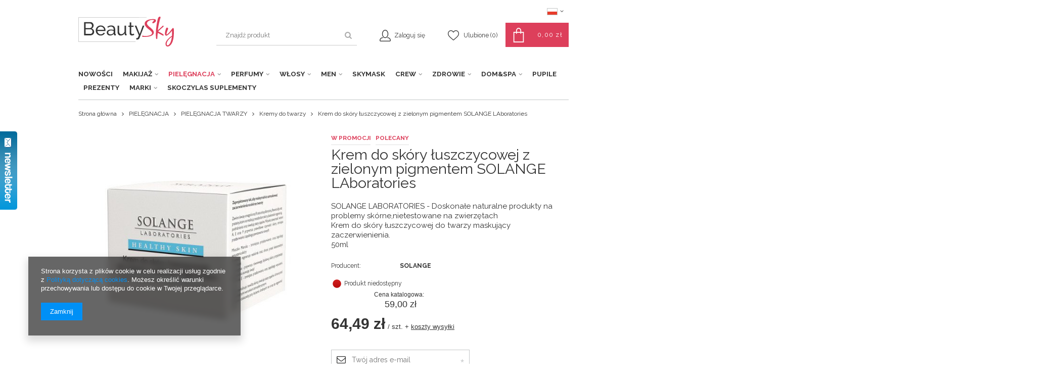

--- FILE ---
content_type: text/html; charset=utf-8
request_url: https://beautysky.pl/product-pol-181-Krem-do-skory-luszczycowej-z-zielonym-pigmentem-SOLANGE-LAboratories.html
body_size: 25996
content:
<!DOCTYPE html>
<html lang="pl" ><head><meta name='viewport' content='user-scalable=no, initial-scale = 1.0, maximum-scale = 1.0, width=device-width'/><link href="https://fonts.googleapis.com/css?family=Raleway:300,400,700,900&subset=latin-ext" rel="stylesheet"><meta http-equiv="Content-Type" content="text/html; charset=utf-8"><title>Krem do skóry łuszczycowej z zielonym pigmentem SOLANGE LAboratories  | PIELĘGNACJA \ PIELĘGNACJA TWARZY \ Kremy do twarzy PIELĘGNACJA \ PIELĘGNACJA CIAŁA \ Balsamy i kremy do ciała PIELĘGNACJA \ Pielęgnacja skóry problemowej MARKI \ SOLANGE  | </title><meta name="keywords" content=""><meta name="description" content="Krem do skóry łuszczycowej z zielonym pigmentem SOLANGE LAboratories  | PIELĘGNACJA \ PIELĘGNACJA TWARZY \ Kremy do twarzy PIELĘGNACJA \ PIELĘGNACJA CIAŁA \ Balsamy i kremy do ciała PIELĘGNACJA \ Pielęgnacja skóry problemowej MARKI \ SOLANGE  | "><link rel="icon" href="/gfx/pol/favicon.ico"><meta name="theme-color" content="#333333"><meta name="msapplication-navbutton-color" content="#333333"><meta name="apple-mobile-web-app-status-bar-style" content="#333333"><link rel="stylesheet" type="text/css" href="/gfx/pol/style.css.gzip?r=1554798318"><script type="text/javascript" src="/gfx/pol/shop.js.gzip?r=1554798318"></script><meta name="robots" content="index,follow"><meta name="rating" content="general"><meta name="Author" content="beautysky.pl na bazie IdoSell (www.idosell.com/shop).">
<!-- Begin LoginOptions html -->

<style>
#client_new_social .service_item[data-name="service_Apple"]:before, 
#cookie_login_social_more .service_item[data-name="service_Apple"]:before,
.oscop_contact .oscop_login__service[data-service="Apple"]:before {
    display: block;
    height: 2.6rem;
    content: url('/gfx/standards/apple.svg?r=1743165583');
}
.oscop_contact .oscop_login__service[data-service="Apple"]:before {
    height: auto;
    transform: scale(0.8);
}
#client_new_social .service_item[data-name="service_Apple"]:has(img.service_icon):before,
#cookie_login_social_more .service_item[data-name="service_Apple"]:has(img.service_icon):before,
.oscop_contact .oscop_login__service[data-service="Apple"]:has(img.service_icon):before {
    display: none;
}
</style>

<!-- End LoginOptions html -->

<!-- Open Graph -->
<meta property="og:type" content="website"><meta property="og:url" content="https://beautysky.pl/product-pol-181-Krem-do-skory-luszczycowej-z-zielonym-pigmentem-SOLANGE-LAboratories.html
"><meta property="og:title" content="Krem do skóry łuszczycowej z zielonym pigmentem SOLANGE LAboratories"><meta property="og:description" content="SOLANGE LABORATORIES - Doskonałe naturalne produkty na problemy skórne,nietestowane na zwierzętach 
Krem do skóry łuszczycowej do twarzy maskujący zaczerwienienia.
50ml"><meta property="og:site_name" content="beautysky.pl"><meta property="og:locale" content="pl_PL"><meta property="og:locale:alternate" content="en_GB"><meta property="og:image" content="https://beautysky.pl/hpeciai/515cc6483f6aca6ce7562d4bbf4f3507/pol_pl_Krem-do-skory-luszczycowej-z-zielonym-pigmentem-SOLANGE-LAboratories-181_2.jpg"><meta property="og:image:width" content="502"><meta property="og:image:height" content="500"><link rel="manifest" href="https://beautysky.pl/data/include/pwa/1/manifest.json?t=3"><meta name="apple-mobile-web-app-capable" content="yes"><meta name="apple-mobile-web-app-status-bar-style" content="black"><meta name="apple-mobile-web-app-title" content="beautysky.pl"><link rel="apple-touch-icon" href="/data/include/pwa/1/icon-128.png"><link rel="apple-touch-startup-image" href="/data/include/pwa/1/logo-512.png" /><meta name="msapplication-TileImage" content="/data/include/pwa/1/icon-144.png"><meta name="msapplication-TileColor" content="#2F3BA2"><meta name="msapplication-starturl" content="/"><script type="application/javascript">var _adblock = true;</script><script async src="/data/include/advertising.js"></script><script type="application/javascript">var statusPWA = {
                online: {
                    txt: "Połączono z internetem",
                    bg: "#5fa341"
                },
                offline: {
                    txt: "Brak połączenia z internetem",
                    bg: "#eb5467"
                }
            }</script><script async type="application/javascript" src="/ajax/js/pwa_online_bar.js?v=1&r=6"></script><script >
window.dataLayer = window.dataLayer || [];
window.gtag = function gtag() {
dataLayer.push(arguments);
}
gtag('consent', 'default', {
'ad_storage': 'denied',
'analytics_storage': 'denied',
'ad_personalization': 'denied',
'ad_user_data': 'denied',
'wait_for_update': 500
});

gtag('set', 'ads_data_redaction', true);
</script><script  class='google_consent_mode_update'>
gtag('consent', 'update', {
'ad_storage': 'granted',
'analytics_storage': 'granted',
'ad_personalization': 'granted',
'ad_user_data': 'granted'
});
</script>
<!-- End Open Graph -->

<link rel="canonical" href="https://beautysky.pl/product-pol-181-Krem-do-skory-luszczycowej-z-zielonym-pigmentem-SOLANGE-LAboratories.html" />
<link rel="alternate" hreflang="en" href="https://beautysky.pl/product-eng-181-Daily-care-face-and-body-cream-for-skin-with-psoriasis.html" />
<link rel="alternate" hreflang="pl" href="https://beautysky.pl/product-pol-181-Krem-do-skory-luszczycowej-z-zielonym-pigmentem-SOLANGE-LAboratories.html" />
                <!-- Global site tag (gtag.js) -->
                <script  async src="https://www.googletagmanager.com/gtag/js?id=AW-699478459"></script>
                <script >
                    window.dataLayer = window.dataLayer || [];
                    window.gtag = function gtag(){dataLayer.push(arguments);}
                    gtag('js', new Date());
                    
                    gtag('config', 'AW-699478459', {"allow_enhanced_conversions":true});

                </script>
                                <script>
                if (window.ApplePaySession && window.ApplePaySession.canMakePayments()) {
                    var applePayAvailabilityExpires = new Date();
                    applePayAvailabilityExpires.setTime(applePayAvailabilityExpires.getTime() + 2592000000); //30 days
                    document.cookie = 'applePayAvailability=yes; expires=' + applePayAvailabilityExpires.toUTCString() + '; path=/;secure;'
                    var scriptAppleJs = document.createElement('script');
                    scriptAppleJs.src = "/ajax/js/apple.js?v=3";
                    if (document.readyState === "interactive" || document.readyState === "complete") {
                          document.body.append(scriptAppleJs);
                    } else {
                        document.addEventListener("DOMContentLoaded", () => {
                            document.body.append(scriptAppleJs);
                        });  
                    }
                } else {
                    document.cookie = 'applePayAvailability=no; path=/;secure;'
                }
                </script>
                                <script>
                var listenerFn = function(event) {
                    if (event.origin !== "https://payment.idosell.com")
                        return;
                    
                    var isString = (typeof event.data === 'string' || event.data instanceof String);
                    if (!isString) return;
                    try {
                        var eventData = JSON.parse(event.data);
                    } catch (e) {
                        return;
                    }
                    if (!eventData) { return; }                                            
                    if (eventData.isError) { return; }
                    if (eventData.action != 'isReadyToPay') {return; }
                    
                    if (eventData.result.result && eventData.result.paymentMethodPresent) {
                        var googlePayAvailabilityExpires = new Date();
                        googlePayAvailabilityExpires.setTime(googlePayAvailabilityExpires.getTime() + 2592000000); //30 days
                        document.cookie = 'googlePayAvailability=yes; expires=' + googlePayAvailabilityExpires.toUTCString() + '; path=/;secure;'
                    } else {
                        document.cookie = 'googlePayAvailability=no; path=/;secure;'
                    }                                            
                }     
                if (!window.isAdded)
                {                                        
                    if (window.oldListener != null) {
                         window.removeEventListener('message', window.oldListener);
                    }                        
                    window.addEventListener('message', listenerFn);
                    window.oldListener = listenerFn;                                      
                       
                    const iframe = document.createElement('iframe');
                    iframe.src = "https://payment.idosell.com/assets/html/checkGooglePayAvailability.html?origin=https%3A%2F%2Fbeautysky.pl";
                    iframe.style.display = 'none';                                            

                    if (document.readyState === "interactive" || document.readyState === "complete") {
                          if (!window.isAdded) {
                              window.isAdded = true;
                              document.body.append(iframe);
                          }
                    } else {
                        document.addEventListener("DOMContentLoaded", () => {
                            if (!window.isAdded) {
                              window.isAdded = true;
                              document.body.append(iframe);
                          }
                        });  
                    }  
                }
                </script>
                <script>let paypalDate = new Date();
                    paypalDate.setTime(paypalDate.getTime() + 86400000);
                    document.cookie = 'payPalAvailability_PLN=-1; expires=' + paypalDate.getTime() + '; path=/; secure';
                </script><script src="/data/gzipFile/expressCheckout.js.gz"></script><script type="text/javascript" src="/gfx/pol/projector_product_questions.js.gzip?r=1554798318"></script><script type="text/javascript" src="/gfx/pol/projector_video.js.gzip?r=1554798318"></script></head><body>
        <style id="smile_global_replace_styles">
          .projector_smile.projector_smile,
          .smile_basket.smile_basket {
            visibility: hidden !important;
          }
        </style>
        <style id="smile_global_replace_character_icon">
          .smile_basket__block.--desc,
            .projector_smile__block.--desc {
              padding: 1rem;
              line-height: 1.1rem;
              font-size: 1.1rem;
            }
        
          .modal.--smile .modal__wrapper .modal__content:after,
          #dialog_wrapper.smile_info__dialog:after {
            background: url("/gfx/standards/smile_dialog_package.png?r=1682427675") no-repeat;
            background-size: contain;
            position: absolute;
            bottom: 35px;
          }
        
          .modal.--smile .modal__wrapper .headline,
          #dialog_wrapper.smile_info__dialog .headline {
            font-family: "Arial", "Helvetica", sans-serif, "Arial", sans-serif;
            color: #333;
            display: flex;
            align-items: center;
            justify-content: flex-start;
            font-size: 26px;
            font-weight: 600;
            padding: 10px 0;
            text-decoration: none;
            text-align: left;
            line-height: 36px;
            margin-bottom: 15px;
            text-transform: none;
            letter-spacing: normal;
          }
        
          .modal.--smile .modal__wrapper .headline::after,
          #dialog_wrapper.smile_info__dialog .headline::after {
            display: none;
          }
        
          .modal.--smile .modal__wrapper .smile_info__iai,
          #dialog_wrapper.smile_info__dialog .smile_info__iai {
            margin-top: 2px;
          }
        
          @media (min-width: 575px) {
            .modal.--smile .modal__wrapper .modal__content:after,
            #dialog_wrapper.smile_info__dialog:after {
              width: 192px;
              height: 177px;
            }
        
            .modal.--smile .modal__wrapper .headline,
            #dialog_wrapper.smile_info__dialog .headline {
              line-height: 40px;
              margin-right: 70px;
              font-size: 36px;
            }
          }
        
          @media (min-width: 757px) {
            .modal.--smile .modal__wrapper .modal__content:after,
            #dialog_wrapper.smile_info__dialog:after {
              right: 30px;
            }
          }
        
          .smile_desc__wrapper {
            padding-right: 5px;
          }
        
          .projector_smile .--desc .projector_smile__link,
          .smile_basket .--desc .smile_basket__link {
            display: inline-block;
          }
        </style>
        
        <script>
          document.addEventListener("DOMContentLoaded", () => {
            /**
             * Podmiana styli oraz danych w banerze/modalu Smile
             *
             * @param {object} options literał obiektu z opcjami
             * @param {string} options.smile_headline literał "Kupujesz i dostawę masz gratis!"
             * @param {string} options.smile_delivery literał "dostawy ze sklepów internetowych przy"
             * @param {string} options.smile_delivery_minprice literał "zamówieniu za X zł są za darmo."
             * @param {string} options.smile_delivery_name literał "Darmowa dostawa obejmuje dostarczenie..."
             * @param {Array<{icon: string; name: string;}>} options.smile_delivery_icon tablica obiektów z nazwami i odnośnikami do ikon/grafik kurierów
             * @param {string} options.smile_baner literał "Darmowa dostawa do paczkomatu lub punktu odbioru"
             * @param {string} options.smile_description literał "Smile - dostawy ze sklepów internetowych przy zamówieniu od X zł są za darmo"
             * @param {string} options.smile_idosell_logo_title literał "Smile to usługa IdoSell"
             */
            const GlobalSmileReplaceAddon = (options = {}) => {
              let {
                smile_headline,
                smile_delivery,
                smile_delivery_minprice,
                smile_delivery_name,
                smile_delivery_icon,
                smile_baner,
                smile_description,
                smile_idosell_logo_title,
              } = options;
        
              const idosell_logo = "/gfx/standards/Idosell_logo_black.svg?r=1652092770";
              const smile_logo = "/gfx/standards/smile_logo.svg?r=1652092770";
        
              const projectorSmile = document.querySelector(".projector_smile");
              const basketSmile = document.querySelector(".smile_basket");
              const smileModalWrapper = document.querySelector(".smile_info");
        
              const getCourierIcon = (icon, alt, classList = "smile_info__inpost_logo") =>
                `<img class="${classList}" src="${icon}" alt="${alt}"></img>`;
              const injectHtml = (element, html) => element.insertAdjacentHTML("beforeend", html);
        
              const removeCourierIcons = (elementList) => {
                elementList?.forEach((element) => {
                  element.parentElement.removeChild(element);
                });
              };
        
              const appendCourierIcons = (infoContainer, classList) => {
                smile_delivery_icon?.forEach((el, idx) => {
                  const rendered = getCourierIcon(el.icon, el.name || `Smile Courier ${idx}`, classList);
                  injectHtml(infoContainer, rendered);
                });
              };
        
              const handleCourierIcons = (infoContainer, iconElementList, classList) => {
                if (infoContainer && iconElementList && smile_delivery_icon) {
                  if (Array.isArray(smile_delivery_icon)) {
                    removeCourierIcons(iconElementList);
                    appendCourierIcons(infoContainer, classList);
                  }
                }
              };
        
              // Podmiana wszystkich logo smile
              const replaceAllSmileLogo = () => {
                const logoElementList = document.querySelectorAll(
                  ".projector_smile .projector_smile__logo, .smile_info .smile_info__item.--smile .smile_info__logo, .smile_basket .smile_basket__logo"
                );
                if (logoElementList.length === 0) return;
        
                logoElementList.forEach((logoElement) => {
                  logoElement.setAttribute("src", smile_logo);
                  logoElement.setAttribute("data-src", smile_logo);
                });
              };
        
              const replaceBannerSmile = () => {
                const infoContainer =
                  projectorSmile?.querySelector(".projector_smile__inpost") ||
                  basketSmile?.querySelector(".smile_basket__inpost");
                const textElement =
                  projectorSmile?.querySelector(".projector_smile__inpost .projector_smile__inpost_text") ||
                  basketSmile?.querySelector(".smile_basket__inpost .smile_basket__inpost_text");
                const descriptionElement =
                  projectorSmile?.querySelector(".projector_smile__block.--desc") ||
                  basketSmile?.querySelector(".smile_basket__block.--desc");
                const logoElementList = infoContainer?.querySelectorAll("img");
        
                // Podmiana opisu w bannerze
                if (infoContainer && smile_baner) {
                  textElement.textContent = smile_baner;
                }
        
                // Podmiana opisu pod bannerem
                if (descriptionElement && smile_description) {
                  const link =
                    descriptionElement.querySelector(".projector_smile__link") ||
                    descriptionElement.querySelector(".smile_basket__link");
        
                  if (!link) {
                    descriptionElement.innerHTML = "";
                  }
        
                  descriptionElement.insertAdjacentHTML(
                    "afterbegin",
                    `<span class="smile_desc__wrapper">${smile_description}</span>`
                  );
                }
        
                // Podmiana ikon
                let imageClassList;
                if (projectorSmile) {
                  imageClassList = "projector_smile__inpost_logo";
                } else if (basketSmile) {
                  imageClassList = "smile_basket__inpost_logo";
                }
        
                // Podmiana ikon kurierów
                handleCourierIcons(infoContainer, logoElementList, imageClassList);
              };
        
              const replaceModalSmile = () => {
                const smileInfoContainer = smileModalWrapper?.querySelector(".smile_info__item.--smile .smile_info__sub");
                const infoTextElement = smileInfoContainer?.querySelector(".smile_info__text");
                const infoStrongElement = smileInfoContainer?.querySelector(".smile_info__strong");
                const headlineElement = smileModalWrapper?.querySelector(".headline .headline__name");
                const courierContainer = smileModalWrapper?.querySelector(".smile_info__item.--inpost");
                const textElement = courierContainer?.querySelector(".smile_info__text");
                const iconElementList = courierContainer?.querySelectorAll("img");
                const footerContainer = smileModalWrapper?.querySelector(".smile_info__item.--footer");
                const idosellTitle = footerContainer?.querySelector(".smile_info__iai");
                const imageElement = footerContainer?.querySelector("img");
        
                // Podmiana tytułu modala
                if (headlineElement && smile_headline) {
                  headlineElement.textContent = smile_headline;
                }
        
                // Podmiana tekstu obok logo w modalu
                if (smile_delivery && infoTextElement) {
                  infoTextElement.textContent = smile_delivery;
                }
        
                // Podmiana pogrubionego tekstu obok logo w modalu
                if (smile_delivery_minprice && infoStrongElement) {
                  infoStrongElement.innerHTML = smile_delivery_minprice;
                  // infoStrongElement.textContent = smile_delivery_minprice;
                }
        
                // Podmiana opisu kurierów
                if (smile_delivery_name && textElement) {
                  textElement.textContent = smile_delivery_name;
                }
        
                // Podmiana ikon kurierów
                handleCourierIcons(courierContainer, iconElementList, "smile_info__inpost_logo");
        
                // Podmiana logo IdoSell w stopce
                if (imageElement) {
                  imageElement.setAttribute("src", idosell_logo);
                  imageElement.setAttribute("data-src", idosell_logo);
                }
        
                // Podmiana tekstu IdoSell
                if (idosellTitle && smile_idosell_logo_title) {
                  idosellTitle.textContent = smile_idosell_logo_title;
                }
              };
        
              const removeStyles = () => {
                const replaceStyles = document.querySelectorAll("#smile_global_replace_styles");
                if (replaceStyles.length === 0) return;
        
                replaceStyles.forEach((rStyle) => {
                  rStyle.innerHTML = "";
                  rStyle?.remove?.();
                });
              };
        
              const init = () => {
                replaceAllSmileLogo();
                replaceModalSmile();
                replaceBannerSmile();
        
                removeStyles();
              };
        
              try {
                if (!projectorSmile && !basketSmile && !smileModalWrapper) return;
        
                init();
              } catch (error) {
                console.error("[GlobalSmileReplaceAddon] Error:", error);
              }
            };
        
            // [iai:smile_headline] <- literał "Kupujesz i dostawę masz gratis!"
            // [iai:smile_delivery] <- literał "dostawy ze sklepów internetowych przy"
            // [iai:smile_delivery_minprice] <- literał "zamówieniu za 50 zł są za darmo."
            // [iai:smile_delivery_name] <- literał "Darmowa dostawa obejmuje dostarczenie przesyłki do Paczkomatu InPost lub punktu odbioru Orlen Paczka" bądź "Darmowa dostawa obejmuje dostarczenie przesyłki do punktu odbioru Orlen Paczka" w zależności od tego czy InPost pozostanie w Smile
            // [iai:smile_delivery_icon] <- url do ikon/grafik kurierów (logo InPost i Orlen Paczka lub tylko Orlen Paczka - jak wyżej)
            // [iai:smile_baner] <- literał "Darmowa dostawa do paczkomatu lub punktu odbioru" bądź "Darmowa dostawa do punktu odbioru" w zależności od tego czy InPost pozostanie w Smile
            // [iai:smile_description] <- literał "Smile - dostawy ze sklepów internetowych przy zamówieniu od 50 zł są za darmo"
            // [iai:smile_idosell_logo_title] <- literał "Smile to usługa IdoSell"
        
            // Wywołanie GlobalSmileReplaceAddon
            // Do przekazania obiekt z właściwościami:
            // smile_headline
            // smile_delivery
            // smile_delivery_minprice
            // smile_delivery_name
            // smile_delivery_icon
            // smile_baner
            // smile_description
            // smile_idosell_logo_title
        
            try {
              GlobalSmileReplaceAddon({
                smile_headline: "Kupujesz i dostawę masz gratis!",
                smile_delivery: "dostawy ze sklepów internetowych przy",
                smile_delivery_minprice: "zamówieniu za 50,00 zł są za darmo.",
                smile_delivery_name:
                  "Darmowa dostawa obejmuje dostarczenie przesyłki do Paczkomatu InPost",
                smile_delivery_icon: [{ name: "InPost", icon: "/panel/gfx/mainInPostLogo.svg" },],
                smile_baner: "Darmowa dostawa do paczkomatu",
                smile_description: "Smile - dostawy ze sklepów internetowych przy zamówieniu od 50,00 zł są za darmo",
                smile_idosell_logo_title: "Smile to usługa",
              });
            } catch (error) {
              console.error("[GlobalSmileReplaceAddon] DOMContentLoaded_Error:", error);
            }
          },
            false
          );
        </script>
        <div id="container" class="projector_page 
            
            container"><header class="clearfix "><script type="text/javascript" class="ajaxLoad">
            app_shop.vars.vat_registered = "true";
            app_shop.vars.currency_format = "###,##0.00";
            
                app_shop.vars.currency_before_value = false;
            
                app_shop.vars.currency_space = true;
            
            app_shop.vars.symbol = "zł";
            app_shop.vars.id= "PLN";
            app_shop.vars.baseurl = "http://beautysky.pl/";
            app_shop.vars.sslurl= "https://beautysky.pl/";
            app_shop.vars.curr_url= "%2Fproduct-pol-181-Krem-do-skory-luszczycowej-z-zielonym-pigmentem-SOLANGE-LAboratories.html";
            

            var currency_decimal_separator = ',';
            var currency_grouping_separator = ' ';

            
                app_shop.vars.blacklist_extension = ["exe","com","swf","js","php"];
            
                app_shop.vars.blacklist_mime = ["application/javascript","application/octet-stream","message/http","text/javascript","application/x-deb","application/x-javascript","application/x-shockwave-flash","application/x-msdownload"];
            
                app_shop.urls.contact = "/contact-pol.html";
            </script><div id="viewType" style="display:none"></div><div id="menu_settings" class=" "><div class="menu_settings_bar "><div class="open_trigger"><span class="hidden-phone flag flag_pol"></span><div class="menu_settings_wrapper visible-phone"><span class="menu_settings_bar"><span class="menu_settings_barlab">Język:</span><span class="menu_settings_barval">pl</span></span><span class="menu_settings_bar"><span class="menu_settings_barlab">Kraj dostawy:</span><span class="menu_settings_barval">Polska</span></span></div><i class="icon-angle-down"></i></div><form action="https://beautysky.pl/settings.php" method="post"><ul class="bg_alter"><li><div class="form-group"><div class="radio"><label><input type="radio" name="lang" checked value="pol"><span class="flag flag_pol"></span><span>pl</span></label></div><div class="radio"><label><input type="radio" name="lang" value="eng"><span class="flag flag_eng"></span><span>en</span></label></div></div></li><li><div class="form-group"><label for="menu_settings_country">Kraj odbioru zamówienia </label><select class="form-control" name="country" id="menu_settings_country"><option value="1143020016">Austria</option><option value="1143020022">Belgia</option><option value="1143020033">Bułgaria</option><option value="1143020038">Chorwacja</option><option value="1143020040">Cypr</option><option value="1143020041">Czechy</option><option value="1143020042">Dania</option><option value="1143020051">Estonia</option><option value="1143020056">Finlandia</option><option value="1143020057">Francja</option><option value="1143020062">Grecja</option><option value="1143020075">Hiszpania</option><option value="1143020076">Holandia</option><option value="1143020083">Irlandia</option><option value="1143020115">Liechtenstein</option><option value="1143020116">Litwa</option><option value="1143020118">Łotwa</option><option value="1143020117">Luksembourg</option><option value="1143020126">Malta</option><option value="1143020143">Niemcy</option><option selected value="1143020003">Polska</option><option value="1143020163">Portugalia</option><option value="1143020169">Rumunia</option><option value="1143020182">Słowacja</option><option value="1143020183">Słowenia</option><option value="1143020193">Szwecja</option><option value="1143020217">Węgry</option><option value="1143020220">Włochy</option></select></div></li><li class="buttons"><button class="btn-small" type="submit">
                                        Zastosuj zmiany
                                    </button></li></ul></form></div></div><div id="logo" data-align="a#css" class="col-md-3 col-xs-12  align_row"><a href="/" target="_self"><img src="/data/gfx/mask/pol/logo_1_big.png" alt="BeautySky" width="189" height="59"></a></div><form action="https://beautysky.pl/search.php" method="get" id="menu_search" class="col-md-4 col-xs-12"><div><input id="menu_search_text" type="text" name="text" class="catcomplete" placeholder="Znajdź produkt"></div><button type="submit" class="btn"><i class="icon-search"></i></button><a href="https://beautysky.pl/searching.php" title=""></a></form><div id="menu_basket" class="col-md-5 empty_bsket"><a href="/basketedit.php?mode=1"><span class="basket_desc">Twój koszyk</span><strong>0,00 zł</strong><span class="basket_count hidden-phone">
                        (0)
                    </span></a><div><a class="account_link link hidden-phone" href="/login.php" rel="nofollow" title="Moje konto"><span class="account_desc">Zaloguj się</span></a><a class="wishes_link link" href="/basketedit.php?mode=2" rel="nofollow" title=""><span class="hidden-phone"><span class="visible-desktop">Ulubione </span><i class="icon-eye-open visible-tablet"></i> (0)</span></a></div></div><nav id="menu_categories" class=" "><button type="button" class="navbar-toggler"><i class="icon-reorder"></i></button><div class="navbar-collapse" id="menu_navbar"><ul class="navbar-nav"><li class="nav-item"><a  href="/pol_m_NOWOSCI-163.html" target="_self" title="NOWOŚCI" class="nav-link" >NOWOŚCI</a></li><li class="nav-item"><a  href="/pol_m_MAKIJAZ-168.html" target="_self" title="MAKIJAŻ" class="nav-link" >MAKIJAŻ</a><ul class="navbar-subnav"><li class="nav-item"><a class="nav-link" href="/pol_m_MAKIJAZ_TWARZ-191.html" target="_self">TWARZ</a><ul class="navbar-subsubnav"><li class="nav-item"><a class="nav-link" href="/pol_m_MAKIJAZ_TWARZ_Korektory-196.html" target="_self">Korektory</a></li><li class="nav-item"><a class="nav-link" href="/pol_m_MAKIJAZ_TWARZ_Kremy-BB-283.html" target="_self">Kremy BB</a></li><li class="nav-item"><a class="nav-link" href="/pol_m_MAKIJAZ_TWARZ_Podklady-195.html" target="_self">Podkłady</a></li><li class="nav-item"><a class="nav-link" href="/pol_m_MAKIJAZ_TWARZ_Produkty-do-konturowania-197.html" target="_self">Produkty do konturowania</a></li><li class="nav-item"><a class="nav-link" href="/pol_m_MAKIJAZ_TWARZ_Rozswietlacze-198.html" target="_self">Rozświetlacze</a></li><li class="nav-item"><a class="nav-link" href="/pol_m_MAKIJAZ_TWARZ_Pudry-199.html" target="_self">Pudry</a></li><li class="nav-item"><a class="nav-link" href="/pol_m_MAKIJAZ_TWARZ_Roze-200.html" target="_self">Roże</a></li><li class="nav-item"><a class="nav-link" href="/pol_m_MAKIJAZ_TWARZ_Bronzery-234.html" target="_self">Bronzery</a></li><li class="nav-item"><a class="nav-link" href="/pol_m_MAKIJAZ_TWARZ_Pedzle-i-gabki-do-makijazu-twarzy-297.html" target="_self">Pędzle i gąbki do makijażu twarzy</a></li></ul></li><li class="nav-item"><a class="nav-link" href="/pol_m_MAKIJAZ_OCZY-192.html" target="_self">OCZY</a><ul class="navbar-subsubnav"><li class="nav-item"><a class="nav-link" href="/pol_m_MAKIJAZ_OCZY_Cienie-do-powiek-201.html" target="_self">Cienie do powiek</a></li><li class="nav-item"><a class="nav-link" href="/pol_m_MAKIJAZ_OCZY_Eyelinery-202.html" target="_self">Eyelinery</a></li><li class="nav-item"><a class="nav-link" href="/pol_m_MAKIJAZ_OCZY_Kredki-do-oczu-203.html" target="_self">Kredki do oczu</a></li><li class="nav-item"><a class="nav-link" href="/pol_m_MAKIJAZ_OCZY_Klej-do-rzes-279.html" target="_self">Klej do rzęs </a></li></ul></li><li class="nav-item"><a class="nav-link" href="/pol_m_MAKIJAZ_BRWI-193.html" target="_self">BRWI</a><ul class="navbar-subsubnav"><li class="nav-item"><a class="nav-link" href="/pol_m_MAKIJAZ_BRWI_-Makijaz-brwi-205.html" target="_self"> Makijaż brwi</a></li></ul></li><li class="nav-item"><a class="nav-link" href="/pol_m_MAKIJAZ_USTA-194.html" target="_self">USTA</a><ul class="navbar-subsubnav"><li class="nav-item"><a class="nav-link" href="/pol_m_MAKIJAZ_USTA_Pomadki-matowe-206.html" target="_self">Pomadki matowe</a></li><li class="nav-item"><a class="nav-link" href="/pol_m_MAKIJAZ_USTA_Pomadki-207.html" target="_self">Pomadki </a></li><li class="nav-item"><a class="nav-link" href="/pol_m_MAKIJAZ_USTA_Konturowki-208.html" target="_self">Konturówki</a></li></ul></li><li class="nav-item"><a class="nav-link" href="/pol_m_MAKIJAZ_Pedzle-i-inne-akcesoria-296.html" target="_self">Pędzle i inne akcesoria</a></li></ul></li><li class="nav-item"><a  href="/pol_m_PIELEGNACJA-100.html" target="_self" title="PIELĘGNACJA" class="nav-link active" >PIELĘGNACJA</a><ul class="navbar-subnav"><li class="nav-item"><a class="nav-link" href="/pol_m_PIELEGNACJA_Mydla-do-rak-251.html" target="_self">Mydła do rąk</a></li><li class="nav-item"><a class="nav-link" href="/pol_m_PIELEGNACJA_Kremy-do-rak-215.html" target="_self">Kremy do rąk</a></li><li class="nav-item"><a class="nav-link" href="/pol_m_PIELEGNACJA_Maceraty-olejowe-260.html" target="_self">Maceraty olejowe</a></li><li class="nav-item"><a class="nav-link" href="/pol_m_PIELEGNACJA_Wody-kwiatowe-i-mgielki-270.html" target="_self">Wody kwiatowe i mgiełki</a></li><li class="nav-item"><a class="nav-link" href="/pol_m_PIELEGNACJA_PIELEGNACJA-RZES-I-BRWI-319.html" target="_self">PIELĘGNACJA RZĘS I BRWI</a><ul class="navbar-subsubnav"><li class="nav-item"><a class="nav-link" href="/pol_m_PIELEGNACJA_PIELEGNACJA-RZES-I-BRWI_Serum-i-odzywki-do-rzes-i-brwi-320.html" target="_self">Serum i odżywki do rzęs i brwi</a></li><li class="nav-item"><a class="nav-link" href="/pol_m_PIELEGNACJA_PIELEGNACJA-RZES-I-BRWI_Sztuczne-rzesy-321.html" target="_self">Sztuczne rzęsy</a></li><li class="nav-item"><a class="nav-link" href="/pol_m_PIELEGNACJA_PIELEGNACJA-RZES-I-BRWI_Tinty-do-brwi-322.html" target="_self">Tinty do brwi</a></li></ul></li><li class="nav-item"><a class="nav-link active" href="/pol_m_PIELEGNACJA_PIELEGNACJA-TWARZY-261.html" target="_self">PIELĘGNACJA TWARZY</a><ul class="navbar-subsubnav"><li class="nav-item"><a class="nav-link" href="/pol_m_PIELEGNACJA_PIELEGNACJA-TWARZY_Demakijaz-131.html" target="_self">Demakijaż</a></li><li class="nav-item"><a class="nav-link" href="/pol_m_PIELEGNACJA_PIELEGNACJA-TWARZY_Plyny-micelarne-246.html" target="_self">Płyny micelarne</a></li><li class="nav-item"><a class="nav-link" href="/pol_m_PIELEGNACJA_PIELEGNACJA-TWARZY_Kostki-do-mycia-twarzy-235.html" target="_self">Kostki do mycia twarzy</a></li><li class="nav-item"><a class="nav-link" href="/pol_m_PIELEGNACJA_PIELEGNACJA-TWARZY_Peelingi-214.html" target="_self">Peelingi</a></li><li class="nav-item"><a class="nav-link" href="/pol_m_PIELEGNACJA_PIELEGNACJA-TWARZY_Peelingi-do-ust-275.html" target="_self">Peelingi do ust</a></li><li class="nav-item"><a class="nav-link" href="/pol_m_PIELEGNACJA_PIELEGNACJA-TWARZY_Balsamy-do-ust-216.html" target="_self">Balsamy do ust</a></li><li class="nav-item"><a class="nav-link" href="/pol_m_PIELEGNACJA_PIELEGNACJA-TWARZY_Wody-kwiatowe-i-mgielki-269.html" target="_self">Wody kwiatowe i mgiełki</a></li><li class="nav-item"><a class="nav-link" href="/pol_m_PIELEGNACJA_PIELEGNACJA-TWARZY_Toniki-212.html" target="_self">Toniki</a></li><li class="nav-item"><a class="nav-link" href="/pol_m_PIELEGNACJA_PIELEGNACJA-TWARZY_Glinki-219.html" target="_self">Glinki</a></li><li class="nav-item"><a class="nav-link" href="/pol_m_PIELEGNACJA_PIELEGNACJA-TWARZY_Maseczki-do-twarzy-175.html" target="_self">Maseczki do twarzy</a></li><li class="nav-item"><a class="nav-link" href="/pol_m_PIELEGNACJA_PIELEGNACJA-TWARZY_Kremy-pod-oczy-167.html" target="_self">Kremy pod oczy</a></li><li class="nav-item"><a class="nav-link active" href="/pol_m_PIELEGNACJA_PIELEGNACJA-TWARZY_Kremy-do-twarzy-165.html" target="_self">Kremy do twarzy</a></li><li class="nav-item"><a class="nav-link" href="/pol_m_PIELEGNACJA_PIELEGNACJA-TWARZY_Serum-i-esencje-do-twarzy-213.html" target="_self">Serum i esencje do twarzy</a></li><li class="nav-item"><a class="nav-link" href="/pol_m_PIELEGNACJA_PIELEGNACJA-TWARZY_Olejki-do-twarzy-166.html" target="_self">Olejki do twarzy</a></li><li class="nav-item"><a class="nav-link" href="/pol_m_PIELEGNACJA_PIELEGNACJA-TWARZY_Octy-ziolowe-311.html" target="_self">Octy ziołowe</a></li><li class="nav-item"><a class="nav-link" href="/pol_m_PIELEGNACJA_PIELEGNACJA-TWARZY_Ziola-naturalne-281.html" target="_self">Zioła naturalne</a></li></ul></li><li class="nav-item"><a class="nav-link" href="/pol_m_PIELEGNACJA_PIELEGNACJA-CIALA-172.html" target="_self">PIELĘGNACJA CIAŁA</a><ul class="navbar-subsubnav"><li class="nav-item"><a class="nav-link" href="/pol_m_PIELEGNACJA_PIELEGNACJA-CIALA_Wody-kwiatowe-i-mgielki-271.html" target="_self">Wody kwiatowe i mgiełki</a></li><li class="nav-item"><a class="nav-link" href="/pol_m_PIELEGNACJA_PIELEGNACJA-CIALA_Mydla-naturalne-217.html" target="_self">Mydła naturalne </a></li><li class="nav-item"><a class="nav-link" href="/pol_m_PIELEGNACJA_PIELEGNACJA-CIALA_Mydla-do-rak-250.html" target="_self">Mydła do rąk</a></li><li class="nav-item"><a class="nav-link" href="/pol_m_PIELEGNACJA_PIELEGNACJA-CIALA_Glinki-naturalne-268.html" target="_self">Glinki naturalne</a></li><li class="nav-item"><a class="nav-link" href="/pol_m_PIELEGNACJA_PIELEGNACJA-CIALA_Kremy-do-rak-262.html" target="_self">Kremy do rąk </a></li><li class="nav-item"><a class="nav-link" href="/pol_m_PIELEGNACJA_PIELEGNACJA-CIALA_Balsamy-i-kremy-do-ciala-173.html" target="_self">Balsamy i kremy do ciała</a></li><li class="nav-item"><a class="nav-link" href="/pol_m_PIELEGNACJA_PIELEGNACJA-CIALA_Kremy-do-biustu-305.html" target="_self">Kremy do biustu</a></li><li class="nav-item"><a class="nav-link" href="/pol_m_PIELEGNACJA_PIELEGNACJA-CIALA_Kosmetyki-przeciw-rozstepom-302.html" target="_self">Kosmetyki przeciw rozstępom</a></li><li class="nav-item"><a class="nav-link" href="/pol_m_PIELEGNACJA_PIELEGNACJA-CIALA_Masla-do-ciala-277.html" target="_self">Masła do ciała</a></li><li class="nav-item"><a class="nav-link" href="/pol_m_PIELEGNACJA_PIELEGNACJA-CIALA_Peelingi-do-ciala-276.html" target="_self">Peelingi do ciała</a></li><li class="nav-item"><a class="nav-link" href="/pol_m_PIELEGNACJA_PIELEGNACJA-CIALA_Pielegnacja-stop-307.html" target="_self">Pielęgnacja stóp</a></li><li class="nav-item"><a class="nav-link" href="/pol_m_PIELEGNACJA_PIELEGNACJA-CIALA_Pielegnacja-szyji-i-dekoltu-325.html" target="_self">Pielęgnacja szyji i dekoltu</a></li><li class="nav-item"><a class="nav-link" href="/pol_m_PIELEGNACJA_PIELEGNACJA-CIALA_Octy-ziolowe-310.html" target="_self">Octy ziołowe</a></li><li class="nav-item"><a class="nav-link" href="/pol_m_PIELEGNACJA_PIELEGNACJA-CIALA_Olejki-do-ciala-243.html" target="_self">Olejki do ciała</a></li><li class="nav-item"><a class="nav-link" href="/pol_m_PIELEGNACJA_PIELEGNACJA-CIALA_Sole-i-kule-do-kapieli-174.html" target="_self">Sole i kule do kąpieli</a></li><li class="nav-item"><a class="nav-link" href="/pol_m_PIELEGNACJA_PIELEGNACJA-CIALA_Serum-333.html" target="_self">Serum</a></li><li class="nav-item"><a class="nav-link" href="/pol_m_PIELEGNACJA_PIELEGNACJA-CIALA_Samoopalacze-335.html" target="_self">Samoopalacze</a></li><li class="nav-item"><a class="nav-link" href="/pol_m_PIELEGNACJA_PIELEGNACJA-CIALA_Swiece-i-olejki-do-masazu-186.html" target="_self">Świece i olejki do masażu</a></li><li class="nav-item"><a class="nav-link" href="/pol_m_PIELEGNACJA_PIELEGNACJA-CIALA_Balsamy-kremy-sera-do-ciala-332.html" target="_self">Balsamy, kremy, sera do ciała</a></li><li class="nav-item"><a class="nav-link" href="/pol_m_PIELEGNACJA_PIELEGNACJA-CIALA_Akcesoria-336.html" target="_self">Akcesoria</a></li></ul></li><li class="nav-item"><a class="nav-link" href="/pol_m_PIELEGNACJA_Pielegnacja-skory-problemowej-236.html" target="_self">Pielęgnacja skóry problemowej</a></li><li class="nav-item"><a class="nav-link" href="/pol_m_PIELEGNACJA_Naturalne-Pasty-do-zebow-273.html" target="_self">Naturalne Pasty do zębów</a></li><li class="nav-item"><a class="nav-link" href="/pol_m_PIELEGNACJA_Akcesoria-299.html" target="_self">Akcesoria </a></li><li class="nav-item"><a class="nav-link" href="/pol_m_PIELEGNACJA_Zestawy-233.html" target="_self">Zestawy</a></li><li class="nav-item"><a class="nav-link" href="/pol_m_PIELEGNACJA_Pielegnacja-przyszlych-mam-303.html" target="_self">Pielęgnacja przyszłych mam</a></li></ul></li><li class="nav-item"><a  href="/pol_m_PERFUMY-315.html" target="_self" title="PERFUMY" class="nav-link" >PERFUMY</a><ul class="navbar-subnav"><li class="nav-item"><a class="nav-link" href="/pol_m_PERFUMY_Zapachy-Damskie-316.html" target="_self">Zapachy Damskie</a></li><li class="nav-item"><a class="nav-link" href="/pol_m_PERFUMY_Zapachy-Meskie-317.html" target="_self">Zapachy Męskie</a></li></ul></li><li class="nav-item"><a  href="/pol_m_WLOSY-152.html" target="_self" title="WŁOSY" class="nav-link" >WŁOSY</a><ul class="navbar-subnav"><li class="nav-item"><a class="nav-link" href="/pol_m_WLOSY_WLOSY-WYPADAJACE-I-ZNISZCZONE-177.html" target="_self">WŁOSY WYPADAJĄCE I ZNISZCZONE</a></li><li class="nav-item"><a class="nav-link" href="/pol_m_WLOSY_Szampony-153.html" target="_self">Szampony</a></li><li class="nav-item"><a class="nav-link" href="/pol_m_WLOSY_Odzywki-i-maski-do-wlosow-176.html" target="_self">Odżywki i maski do włosów</a></li><li class="nav-item"><a class="nav-link" href="/pol_m_WLOSY_Olejki-do-wlosow-241.html" target="_self">Olejki do włosów</a></li><li class="nav-item"><a class="nav-link" href="/pol_m_WLOSY_Naturalne-farby-do-wlosow-249.html" target="_self">Naturalne farby do włosów</a></li><li class="nav-item"><a class="nav-link" href="/pol_m_WLOSY_Proszki-do-wlosow-257.html" target="_self">Proszki do włosów</a></li><li class="nav-item"><a class="nav-link" href="/pol_m_WLOSY_Octy-ziolowe-264.html" target="_self">Octy ziołowe</a></li><li class="nav-item"><a class="nav-link" href="/pol_m_WLOSY_Wcierki-do-skory-glowy-266.html" target="_self">Wcierki do skóry głowy</a></li><li class="nav-item"><a class="nav-link" href="/pol_m_WLOSY_Mgielki-do-wlosow-272.html" target="_self">Mgiełki do włosów</a></li><li class="nav-item"><a class="nav-link" href="/pol_m_WLOSY_Grzebienie-z-drewna-egzotycznego-282.html" target="_self">Grzebienie z drewna egzotycznego</a></li></ul></li><li class="nav-item"><a  href="/pol_m_MEN-160.html" target="_self" title="MEN" class="nav-link" >MEN</a><ul class="navbar-subnav"><li class="nav-item"><a class="nav-link" href="/pol_m_MEN_Kremy-i-maseczki-dla-mezczyzn-179.html" target="_self">Kremy i maseczki dla mężczyzn</a></li><li class="nav-item"><a class="nav-link" href="/pol_m_MEN_Szampony-180.html" target="_self">Szampony</a></li><li class="nav-item"><a class="nav-link" href="/pol_m_MEN_Preparaty-do-wlosow-181.html" target="_self">Preparaty do włosów</a></li></ul></li><li class="nav-item"><a  href="/pol_m_SKYMASK-288.html" target="_self" title="SKYMASK" class="nav-link" >SKYMASK</a></li><li class="nav-item"><a  href="/pol_m_CREW-161.html" target="_self" title="CREW" class="nav-link" >CREW</a><ul class="navbar-subnav"><li class="nav-item"><a class="nav-link" href="/pol_m_CREW_Mgielki-nawilzajace-248.html" target="_self">Mgiełki nawilżające </a></li><li class="nav-item"><a class="nav-link" href="/pol_m_CREW_Serum-i-odzywki-do-rzes-i-brwi-188.html" target="_self">Serum i odżywki do rzęs i brwi</a></li><li class="nav-item"><a class="nav-link" href="/pol_m_CREW_Makijaz-crew-210.html" target="_self">Makijaż crew</a></li><li class="nav-item"><a class="nav-link" href="/pol_m_CREW_Kosmetyki-do-zadan-specjalnych-211.html" target="_self">Kosmetyki do zadań specjalnych</a></li><li class="nav-item"><a class="nav-link" href="/pol_m_CREW_Rajstopy-187.html" target="_self">Rajstopy</a></li></ul></li><li class="nav-item"><a  href="/pol_m_ZDROWIE-162.html" target="_self" title="ZDROWIE" class="nav-link" >ZDROWIE</a><ul class="navbar-subnav"><li class="nav-item"><a class="nav-link" href="/pol_m_ZDROWIE_Higiena-252.html" target="_self">Higiena</a></li><li class="nav-item"><a class="nav-link" href="/pol_m_ZDROWIE_ODPORNOSC-324.html" target="_self">ODPORNOŚĆ</a></li><li class="nav-item"><a class="nav-link" href="/pol_m_ZDROWIE_Ajurweda-242.html" target="_self">Ajurweda</a></li><li class="nav-item"><a class="nav-link" href="/pol_m_ZDROWIE_Herbaty-253.html" target="_self">Herbaty</a></li><li class="nav-item"><a class="nav-link" href="/pol_m_ZDROWIE_SKORA-WLOSY-PAZNOKCIE-184.html" target="_self">SKÓRA, WŁOSY, PAZNOKCIE</a></li><li class="nav-item"><a class="nav-link" href="/pol_m_ZDROWIE_Witaminy-182.html" target="_self">Witaminy</a></li><li class="nav-item"><a class="nav-link" href="/pol_m_ZDROWIE_Suplementy-diety-183.html" target="_self">Suplementy diety </a></li><li class="nav-item"><a class="nav-link" href="/pol_m_ZDROWIE_Przyprawy-organiczne-258.html" target="_self">Przyprawy organiczne</a></li><li class="nav-item"><a class="nav-link" href="/pol_m_ZDROWIE_Ziola-i-nasiona-280.html" target="_self">Zioła i nasiona</a></li><li class="nav-item"><a class="nav-link" href="/pol_m_ZDROWIE_Oleje-jadalne-284.html" target="_self">Oleje jadalne</a></li><li class="nav-item"><a class="nav-link" href="/pol_m_ZDROWIE_Octy-ziolowe-313.html" target="_self">Octy ziołowe</a></li></ul></li><li class="nav-item"><a  href="/pol_m_DOM-SPA-159.html" target="_self" title="DOM&amp;amp;SPA" class="nav-link" >DOM&amp;SPA</a><ul class="navbar-subnav"><li class="nav-item"><a class="nav-link" href="/pol_m_DOM-SPA_Miedziane-naczynia-290.html" target="_self">Miedziane naczynia</a></li><li class="nav-item"><a class="nav-link" href="/pol_m_DOM-SPA_Swiece-185.html" target="_self">Świece </a></li><li class="nav-item"><a class="nav-link" href="/pol_m_DOM-SPA_Kadzidelka-239.html" target="_self">Kadzidełka </a></li><li class="nav-item"><a class="nav-link" href="/pol_m_DOM-SPA_Woski-zapachowe-292.html" target="_self">Woski zapachowe</a></li><li class="nav-item"><a class="nav-link" href="/pol_m_DOM-SPA_Oleje-278.html" target="_self">Oleje</a></li><li class="nav-item"><a class="nav-link" href="/pol_m_DOM-SPA_Olejki-esencjonalne-244.html" target="_self">Olejki esencjonalne</a></li><li class="nav-item"><a class="nav-link" href="/pol_m_DOM-SPA_Olejki-eteryczne-331.html" target="_self">Olejki eteryczne</a></li><li class="nav-item"><a class="nav-link" href="/pol_m_DOM-SPA_Octy-ziolowe-312.html" target="_self">Octy ziołowe</a></li><li class="nav-item"><a class="nav-link" href="/pol_m_DOM-SPA_Glinki-naturalne-274.html" target="_self">Glinki naturalne</a></li><li class="nav-item"><a class="nav-link" href="/pol_m_DOM-SPA_Do-kapieli-293.html" target="_self">Do kąpieli</a></li><li class="nav-item"><a class="nav-link" href="/pol_m_DOM-SPA_Inne-218.html" target="_self">Inne</a></li></ul></li><li class="nav-item"><a  href="/pol_m_PUPILE-286.html" target="_self" title="PUPILE" class="nav-link" >PUPILE</a></li><li class="nav-item"><a  href="/pol_m_PREZENTY-289.html" target="_self" title="PREZENTY" class="nav-link" >PREZENTY</a></li><li class="nav-item"><a  href="/pol_m_MARKI-164.html" target="_self" title="MARKI" class="nav-link" >MARKI</a><ul class="navbar-subnav"><li class="nav-item"><a class="nav-link" href="/pol_m_MARKI_Ardell-230.html" target="_self">Ardell</a></li><li class="nav-item"><a class="nav-link" href="/pol_m_MARKI_Annabelle-Minerals-294.html" target="_self">Annabelle Minerals</a></li><li class="nav-item"><a class="nav-link" href="/pol_m_MARKI_BEAUTY-MAMA-Sense-301.html" target="_self">BEAUTY MAMA Sense</a></li><li class="nav-item"><a class="nav-link" href="/pol_m_MARKI_BeautySky-255.html" target="_self">BeautySky</a></li><li class="nav-item"><a class="nav-link" href="/pol_m_MARKI_BIOPLANT-308.html" target="_self">BIOPLANT</a></li><li class="nav-item"><a class="nav-link" href="/pol_m_MARKI_BeTheSkyGirl-306.html" target="_self">BeTheSkyGirl</a></li><li class="nav-item"><a class="nav-link" href="/pol_m_MARKI_CAMBRIDGE-MASK-323.html" target="_self">CAMBRIDGE MASK</a></li><li class="nav-item"><a class="nav-link" href="/pol_m_MARKI_DAlchemy-232.html" target="_self">D'Alchemy</a></li><li class="nav-item"><a class="nav-link" href="/pol_m_MARKI_ECOCERA-226.html" target="_self">ECOCERA</a></li><li class="nav-item"><a class="nav-link" href="/pol_m_MARKI_EAST-END-330.html" target="_self">EAST END</a></li><li class="nav-item"><a class="nav-link" href="/pol_m_MARKI_EYELURE-229.html" target="_self">EYELURE</a></li><li class="nav-item"><a class="nav-link" href="/pol_m_MARKI_FERITY-Perfumes-314.html" target="_self">FERITY Perfumes</a></li><li class="nav-item"><a class="nav-link" href="/pol_m_MARKI_Gosh-Cosmetics-Denmark-225.html" target="_self">Gosh Cosmetics Denmark</a></li><li class="nav-item"><a class="nav-link" href="/pol_m_MARKI_HESH-India-256.html" target="_self">HESH India</a></li><li class="nav-item"><a class="nav-link" href="/pol_m_MARKI_LBiotica-224.html" target="_self">L'Biotica</a></li><li class="nav-item"><a class="nav-link" href="/pol_m_MARKI_Long-4-Lashes-223.html" target="_self">Long 4 Lashes</a></li><li class="nav-item"><a class="nav-link" href="/pol_m_MARKI_MIYA-COSMETICS-247.html" target="_self">MIYA COSMETICS</a></li><li class="nav-item"><a class="nav-link" href="/pol_m_MARKI_MOJA-FARMA-URODY-259.html" target="_self">MOJA FARMA URODY</a></li><li class="nav-item"><a class="nav-link" href="/pol_m_MARKI_Nacomi-231.html" target="_self">Nacomi</a></li><li class="nav-item"><a class="nav-link" href="/pol_m_MARKI_ORGANIC-WELLNESS-254.html" target="_self">ORGANIC WELLNESS </a></li><li class="nav-item"><a class="nav-link" href="/pol_m_MARKI_OVIUM-298.html" target="_self">OVIUM</a></li><li class="nav-item"><a class="nav-link" href="/pol_m_MARKI_RELAXSAN-245.html" target="_self">RELAXSAN</a></li><li class="nav-item"><a class="nav-link" href="/pol_m_MARKI_RESIBO-228.html" target="_self">RESIBO</a></li><li class="nav-item"><a class="nav-link" href="/pol_m_MARKI_SANBIOS-227.html" target="_self">SANBIOS</a></li><li class="nav-item"><a class="nav-link" href="/pol_m_MARKI_SATTVA-AYURVEDA-240.html" target="_self">SATTVA AYURVEDA</a></li><li class="nav-item"><a class="nav-link" href="/pol_m_MARKI_SENSUM-MARE-238.html" target="_self">SENSUM MARE</a></li><li class="nav-item"><a class="nav-link" href="/pol_m_MARKI_SISI-Me-309.html" target="_self">SISI &amp; Me</a></li><li class="nav-item"><a class="nav-link" href="/pol_m_MARKI_SKOCZYLAS-328.html" target="_self">SKOCZYLAS</a></li><li class="nav-item"><a class="nav-link" href="/pol_m_MARKI_SKY-MASK-N99-287.html" target="_self">SKY MASK N99</a></li><li class="nav-item"><a class="nav-link" href="/pol_m_MARKI_SOLANGE-237.html" target="_self">SOLANGE </a></li><li class="nav-item"><a class="nav-link" href="/pol_m_MARKI_YOUR-NATURAL-SIDE-267.html" target="_self">YOUR NATURAL SIDE</a></li><li class="nav-item"><a class="nav-link" href="/pol_m_MARKI_ZIOLOWA-FARMA-265.html" target="_self">ZIOŁOWA FARMA</a></li><li class="nav-item"><a class="nav-link" href="/pol_m_MARKI_ZIELARNIA-PUPILA-285.html" target="_self">ZIELARNIA PUPILA </a></li><li class="nav-item"><a class="nav-link" href="/pol_m_MARKI_VICCO-327.html" target="_self">VICCO</a></li><li class="nav-item"><a class="nav-link" href="/pol_m_MARKI_Lajuu-by-Weronika-Rosatti-334.html" target="_self">Lajuu by Weronika Rosatti</a></li></ul></li><li class="nav-item"><a  href="/pol_m_SKOCZYLAS-Suplementy-329.html" target="_self" title="SKOCZYLAS Suplementy" class="nav-link" >SKOCZYLAS Suplementy</a></li></ul></div></nav><div class="breadcrumbs col-md-12"><div class="back_button"><button id="back_button"><i class="icon-angle-left"></i> Wstecz</button></div><div class="list_wrapper"><ol><li><span>Jesteś tu:  </span></li><li class="bc-main"><span><a href="/">Strona główna</a></span></li><li class="category bc-item-1"><a class="category" href="/pol_m_PIELEGNACJA-100.html">PIELĘGNACJA</a></li><li class="category bc-item-2"><a class="category" href="/pol_m_PIELEGNACJA_PIELEGNACJA-TWARZY-261.html">PIELĘGNACJA TWARZY</a></li><li class="category bc-active bc-item-3"><a class="category" href="/pol_m_PIELEGNACJA_PIELEGNACJA-TWARZY_Kremy-do-twarzy-165.html">Kremy do twarzy</a></li><li class="bc-active bc-product-name"><span>Krem do skóry łuszczycowej z zielonym pigmentem SOLANGE LAboratories</span></li></ol></div></div></header><div id="layout" class="row clearfix"><aside class="col-md-3"><div class="setMobileGrid" data-item="#menu_search"></div><div class="setMobileGrid" data-item="#menu_navbar"></div><div class="setMobileGrid" data-item="#menu_blog"></div><div class="login_menu_block visible-phone" id="login_menu_block"><a class="sign_in_link" href="/login.php" title=""><i class="icon-user"></i>  Zaloguj się
                            
                        </a><a class="registration_link" href="/client-new.php?register" title=""><i class="icon-lock"></i>  Zarejestruj się
                            
                        </a><a class="order_status_link" href="/order-open.php" title=""><i class="icon-globe"></i>  Sprawdź status zamówienia
                            
                        </a><a href="/Informacje-o-sklepie-cterms-pol-19.html">
                        Informacje o sklepie
                    </a><a href="/pol-delivery.html">
                        Wysyłka
                    </a><a href="/pol-payments.html">
                        Sposoby płatności i prowizje
                    </a><a href="/pol-terms.html">
                        Regulamin
                    </a><a href="/pol-privacy-and-cookie-notice.html">
                        Polityka prywatności
                    </a><a href="/pol-returns-and_replacements.html">
                        Odstąpienie od umowy
                    </a></div><div class="setMobileGrid" data-item="#menu_contact"></div><div class="visible-phone mobileNewsletter"><a href="/newsletter.php" class="btn-small"><i class="icon-envelope-alt" style="float:left;"></i>Zapisz się do newslettera
              </a></div><div class="setMobileGrid" data-item="#menu_settings"></div></aside><div id="content" class="col-md-12"><script class="ajaxLoad">
            cena_raty = 64.49;
            
                    var  client_login = 'false'
                
            var  client_points = '';
            var  points_used = '';
            var  shop_currency = 'zł';
            var product_data = {
            "product_id": '181',
            
            "currency":"zł",
            "product_type":"product_item",
            "unit":"szt.",
            "unit_plural":"szt.",

            "unit_sellby":"1",
            "unit_precision":"0",

            "base_price":{
            
                "maxprice":"64.49",
            
                "maxprice_formatted":"64,49 zł",
            
                "maxprice_net":"59.71",
            
                "maxprice_net_formatted":"59,71 zł",
            
                "minprice":"64.49",
            
                "minprice_formatted":"64,49 zł",
            
                "minprice_net":"59.71",
            
                "minprice_net_formatted":"59,71 zł",
            
                "size_max_maxprice_net":"0.00",
            
                "size_min_maxprice_net":"0.00",
            
                "size_max_maxprice_net_formatted":"0,00 zł",
            
                "size_min_maxprice_net_formatted":"0,00 zł",
            
                "size_max_maxprice":"0.00",
            
                "size_min_maxprice":"0.00",
            
                "size_max_maxprice_formatted":"0,00 zł",
            
                "size_min_maxprice_formatted":"0,00 zł",
            
                "price_unit_sellby":"64.49",
            
                "value":"64.49",
                "price_formatted":"64,49 zł",
                "price_net":"59.71",
                "price_net_formatted":"59,71 zł",
                "vat":"8",
                "worth":"64.49",
                "worth_net":"59.71",
                "worth_formatted":"64,49 zł",
                "worth_net_formatted":"59,71 zł",
                "srp":"59.00",
                "srp_formatted":"59,00 zł",
                "srp_net":"54.63",
                "srp_net_formatted":"54,63 zł",
                "basket_enable":"y",
                "special_offer":"false",
                "rebate_code_active":"n",
                "priceformula_error":"false"
            },

            "order_quantity_range":{
            
            }


            

            }
            var  trust_level = '0';
        </script><form id="projector_form" action="https://beautysky.pl/basketchange.php" method="post" data-product_id="181" class="
                 row 
                 fashion_view"><input id="projector_product_hidden" type="hidden" name="product" value="181"><input id="projector_size_hidden" type="hidden" name="size" autocomplete="off" value="onesize"><input id="projector_mode_hidden" type="hidden" name="mode" value="1"><div class="projector_navigation"><div class="label_icons"><span class="promo">
                            W promocji
                        </span><span class="distinguished">
                                        Polecany
                                    </span></div><h1>Krem do skóry łuszczycowej z zielonym pigmentem SOLANGE LAboratories</h1><div class="projector_description description"><ul><li>SOLANGE LABORATORIES - Doskonałe naturalne produkty na problemy skórne,nietestowane na zwierzętach </li><li>Krem do skóry łuszczycowej do twarzy maskujący zaczerwienienia.</li><li>50ml</li></ul></div></div><div class="photos col-md-6 col-xs-12 "><ul class="bxslider"><li><a class="projector_medium_image" data-imagelightbox="f" href="/hpeciai/515cc6483f6aca6ce7562d4bbf4f3507/pol_pl_Krem-do-skory-luszczycowej-z-zielonym-pigmentem-SOLANGE-LAboratories-181_2.jpg"><img class="photo" alt="Krem do skóry łuszczycowej z zielonym pigmentem SOLANGE LAboratories" src="/hpeciai/515cc6483f6aca6ce7562d4bbf4f3507/pol_pm_Krem-do-skory-luszczycowej-z-zielonym-pigmentem-SOLANGE-LAboratories-181_2.jpg" data-zoom-image="/hpeciai/515cc6483f6aca6ce7562d4bbf4f3507/pol_pl_Krem-do-skory-luszczycowej-z-zielonym-pigmentem-SOLANGE-LAboratories-181_2.jpg"><span>Kliknij, aby powiększyć <i class="icon-zoom-in"></i></span></a></li><li><a class="projector_medium_image" data-imagelightbox="f" href="/hpeciai/1e65743801d1e6f6812b8eb303848446/pol_pl_Krem-do-skory-luszczycowej-z-zielonym-pigmentem-SOLANGE-LAboratories-181_3.jpg"><img class="photo" alt="Krem do skóry łuszczycowej z zielonym pigmentem SOLANGE LAboratories" src="/hpeciai/a7f87fb6d7285632f20d672b4e4eb830/pol_pm_Krem-do-skory-luszczycowej-z-zielonym-pigmentem-SOLANGE-LAboratories-181_3.jpg" data-zoom-image="/hpeciai/1e65743801d1e6f6812b8eb303848446/pol_pl_Krem-do-skory-luszczycowej-z-zielonym-pigmentem-SOLANGE-LAboratories-181_3.jpg"><span>Kliknij, aby powiększyć <i class="icon-zoom-in"></i></span></a></li></ul><div id="bx-pager" class="enclosures" data-align=""><a href="" data-slide-index="0"><img alt="" src="/hpeciai/1d7e2c2699ee3fb3101531ca69dd1b37/pol_ps_Krem-do-skory-luszczycowej-z-zielonym-pigmentem-SOLANGE-LAboratories-181_2.jpg"></a><a href="" data-slide-index="1"><img alt="" src="/hpeciai/a219a3870a768300c1e508840f860f4f/pol_ps_Krem-do-skory-luszczycowej-z-zielonym-pigmentem-SOLANGE-LAboratories-181_3.jpg"></a></div></div><div class="product_info col-md-6 col-xs-12 "><div class="product_info_top"><div class="basic_info"><div class="producer"><span>Producent: </span><a class="brand" title="Kliknij, by zobaczyć wszystkie produkty tego producenta" href="/firm-pol-1570039375-SOLANGE.html">SOLANGE</a></div></div></div><div class="product_section sizes" id="projector_sizes_cont" style="display:none;"><label class="projector_label">
                        Pojemność:
                    </label><div class="product_section_sub"><a class="select_button disabled" href="/product-pol-181-Krem-do-skory-luszczycowej-z-zielonym-pigmentem-SOLANGE-LAboratories.html?selected_size=onesize" data-type="onesize">uniwersalny</a></div></div><div class="product_section" id="projector_status_description_wrapper" style="display:none"><label>
                        Dostępność:
                    </label><div><img id="projector_status_gfx" class="projector_status_gfx" alt="status_icon" src="/data/lang/pol/available_graph/graph_1_5.png"><span class="projector_status_description" id="projector_status_description">Produkt niedostępny</span><span class="projector_amount" id="projector_amount"><strong>  %d</strong>
                                     w magazynie
                                </span></div></div><div class="product_section" id="projector_shipping_info" style="display:none"><label>
                                    Gotowy do wysłania</label><div><span class="projector_delivery_days" id="projector_delivery_days"></span></div><a class="shipping_info" href="#shipping_info" title="Sprawdź czasy i koszty wysyłki">
                                Sprawdź czasy i koszty wysyłki
                            </a></div><div id="projector_prices_wrapper"><div class="product_section" id="projector_price_srp_wrapper"><label class="projector_label">Cena katalogowa:</label><div><span class="projector_price_srp" id="projector_price_srp">59,00 zł</span></div></div><div class="product_section" id="projector_price_value_wrapper"><label class="projector_label">
                                    Nasza cena:
                                </label><div><div id="projector_price_maxprice_wrapper" style="display:none;"><del class="projector_price_maxprice" id="projector_price_maxprice"></del></div><strong class="projector_price_value" id="projector_price_value">64,49 zł</strong><div class="price_gross_info"><small class="projector_price_unit_sep">
                                             / 
                                        </small><small class="projector_price_unit_sellby" id="projector_price_unit_sellby" style="display:none">1</small><small class="projector_price_unit" id="projector_price_unit">szt.</small><span>
                                                 + 
                                                <a class="shipping_info" target="blank" title="Sprawdź czasy i koszty wysyłki" href="/pol-delivery.html">
                                                    koszty wysyłki
                                                </a></span></div><span class="projector_price_yousave" id="projector_price_yousave" style="display:none;"></span></div></div></div><div class="product_section tell_availability col-md-7 col-sm-12 col-xs-12" id="projector_tell_availability" style="display:none"><label>
                        Powiadomienie:
                    </label><div class="product_section_sub"><div class="form-group"><div class="input-group has-feedback has-required"><div class="input-group-addon"><i class="icon-envelope-alt"></i></div><input type="text" class="form-control validate" name="email" data-validation-url="/ajax/client-new.php?validAjax=true" data-validation="client_email" required="required" disabled placeholder="Twój adres e-mail"><span class="form-control-feedback"></span></div></div><div class="checkbox" style="display:none;" id="sms_active_checkbox"><label><input type="checkbox">Chcę dodatkowo otrzymać wiadomość SMS z powiadomieniem 
                            </label></div><div class="form-group" style="display:none;" id="sms_active_group"><div class="input-group has-feedback has-required"><div class="input-group-addon"><i class="icon-phone"></i></div><input type="text" class="form-control validate" name="phone" data-validation-url="/ajax/client-new.php?validAjax=true" data-validation="client_phone" required="required" disabled placeholder="Twój numer telefonu"><span class="form-control-feedback"></span></div></div><p class="form-privacy-info">Dane są przetwarzane zgodnie z <a href="/pol-privacy-and-cookie-notice.html">polityką prywatności</a>. Przesyłając je, akceptujesz jej postanowienia.</p><div class="form-group"><button type="submit" class="btn-large">
                                Powiadom o dostępności
                            </button></div><div class="form-group"><p> Powyższe dane nie są używane do przesyłania newsletterów lub innych reklam. Włączając powiadomienie zgadzasz się jedynie na wysłanie jednorazowo informacji o ponownej dostępności tego towaru. </p></div></div></div><div id="projector_buy_section" class="clearfix product_section"><label class="projector_label">
                                Ilość: 
                            </label><div class="projector_buttons" id="projector_buttons"><div class="projector_number" id="projector_number_cont"><button id="projector_number_down" class="projector_number_down" type="button"><i class="icon-minus"></i></button><input class="projector_number" name="number" id="projector_number" value="1"><button id="projector_number_up" class="projector_number_up" type="button"><i class="icon-plus"></i></button></div><button class="btn-large projector_butttons_buy" id="projector_button_basket" type="submit" title="Dodaj produkt do koszyka">
                                    Dodaj do koszyka
                                </button></div></div><div class="projector_buttons_links col-md-5 col-sm-12 col-xs-12"><a href="#add_favorite" class="projector_buttons_obs" id="projector_button_observe" data-mobile-class="btn-small" title="Dodaj do ulubionych">
                            Dodaj do ulubionych
                        </a><a class="projector_prodstock_compare" data-mobile-class="btn-small" href="https://beautysky.pl/settings.php?comparers=add&amp;product=181" title="Dodaj do porównania">
                                Dodaj do porównania
                            </a></div><div id="projector_points_wrapper" class="points_price_section" style="display:none;"><div class="product_section" style="display:none;"><label></label><div><button id="projector_button_points_basket" type="submit" name="forpoints" value="1" class="btn">
                                    Kup za punkty
                                </button></div></div></div></div><div class="clearBoth"></div></form><div id="projector_rebatenumber_tip_copy" style="display:none;"><img class="projector_rebatenumber_tip" src="/gfx/pol/help_tip.png?r=1554798318" alt="tip"></div><div id="alert_cover" class="projector_alert_55916" style="display:none" onclick="Alertek.hide_alert();"></div><script class="ajaxLoad">
            projectorInitObject.contact_link = "/contact-pol.html";
            projectorObj.projectorInit(projectorInitObject);
            
            var pr_goToOpinion = function(){
            $('#opinions_58676').click();$('html,body').animate({ scrollTop: $('#component_projector_opinions').offset().top - 120 }, 'fast');
            }
        </script><div id="menu_compare_product" style="display:none"><div class="big_label">Dodane do porównania</div><div class="compare_product_sub align_row" data-align="img#css"></div><div class="compare_buttons" style="display:none"><a class="btn-small" id="comparers_remove_btn" href="https://beautysky.pl/settings.php?comparers=remove&amp;product=###" title="">
                Usuń produkty
            </a><a class="btn-small" href="https://beautysky.pl/product-compare.php" title="" target="_blank">
                Porównaj produkty
            </a></div></div><script>
          app_shop.run(function(){ menu_compare_cache(); }, 'all');
      </script><script class="ajaxLoad">
            var bundle_title =   "Cena towarów poza zestawem";


        </script><div id="n67367" class="clearfix"><div id="n67367_returns" class="n67367_returns"><h3 data-mobile-class="big_label">Łatwy zwrot towaru </h3><div class="n67367_returns_txt">
                            Kupuj i sprawdź spokojnie w domu. W ciągu 
                            <b>14</b>
                             dni możesz odstąpić od umowy bez podania przyczyny.
                        </div><a class="n67367_more" href="/Darmowe-zwroty-Poczta-Polska-cabout-pol-15.html" title="Pokaż szczegóły" data-less="Ukryj szczegóły">
                            Pokaż szczegóły
                        </a><div class="n67367_returns_moretext"><div class="n67367_texts n67367_text1"><strong><b>14</b> dni na odstąpienie od umowy</strong><div>
                                    Najważniejsza jest Twoja satysfakcja z zakupów. Zamówione u nas produkty możesz zwrócić w ciągu
                                    <b>14</b><b> dni bez podania przyczyny</b>.
                                </div></div><div class="n67367_texts n67367_text2"><strong><span>Bez stresu </span>i obaw</strong><div>Dbamy o Twoją wygodę, dlatego w naszym sklepie dokonasz zwrotu na korzystnych warunkach.</div></div><div class="n67367_texts n67367_text3 n67367_text3_client"><strong><span>Prosty kreator </span>zwrotów</strong><div>Wszystkie zwroty w naszym sklepie obsługiwane są przez <b>prosty kreator zwrotów</b>, który daje możliwość odesłania do nas paczki zwrotnej.</div></div><div class="clear"></div></div></div></div><div class="component_projector_cms cm" id="component_projector_cms"><div class="n56196_main"><div class="n56196_sub"><div class="_ae_desc"><style>
            :root {
            --long-description-width: 50%;
            --long-description-padding-section: 10px;
            }

            @media (max-width: 756px) {
                :root {
                --long-description-width: 100%;
                --long-description-padding-section: 0;
                }
            }
            ._ae_desc p{
                margin:16px 0;
            }
            ._ae_desc table{
                border-collapse: collapse;
                border-spacing: 0;
            }
            ._ae_desc td,._ae_desc table{
                padding: 4px;
            }
        </style><div style="margin-bottom: 20px;font-size:14px;"><div><div class="projector_cms_container">
<div class="cms_wrapper_1">
<div class="cms_wrapper_1_img"><img src="/data/include/cms/easter-bunny.png" border="0"></div>
<div class="cms_wrapper_1_text"><span><strong>Produkty nie testowane</strong></span> <span>na zwierzętach</span></div>
</div>
<div class="cms_wrapper_2">
<div class="cms_wrapper_2_img"><img src="/data/include/cms/facial-cream_copy.png" border="0"></div>
<div class="cms_wrapper_2_text"><span>tylko produkty</span> <span><strong>najwyższej jakości</strong></span></div>
<div class="cms_wrapper_2_text"><span></span></div>
<div class="cms_wrapper_2_text"><span></span></div>
<div class="cms_wrapper_2_text"><span></span></div>
<div style="text-align: left;" class="cms_wrapper_2_text"><span></span></div>
<div class="cms_wrapper_2_text"><span></span></div>
<div class="cms_wrapper_2_text"><span></span></div>
<div class="cms_wrapper_2_text"></div>
</div>
</div></div></div><div style="margin-bottom: 20px; display: flex; flex-wrap: wrap; align-items: center; justify-content: center; line-height:1.5; font-size:14px;"><div style="width: var(--long-description-width, 50%);text-align: center;"><div style="padding-right: var(--long-description-padding-section, 10px);"><img style="max-width:100%;" height="" width="" src="/data/include/cms//smile1.png" alt=""/></div></div><div style="width: var(--long-description-width, 50%);"><div style="padding-left: var(--long-description-padding-section, 10px);"><p> <strong>Dostawa do paczkomatu</strong> Inpost zamówień powyżej 50zł</p></div></div></div></div></div></div></div><div class="n58676"><div id="tabs_58676"></div></div><div class="clearBoth" style="height: 0px;"></div><script class="ajaxLoad">$(function(){initHovers('tabs_58676',optionsHovers('0',''),'true');})
        </script><div class="projector_longdescription cm" id="component_projector_longdescription"><meta charset="utf-8" />
<p><span style="background-color: #00ffff;"><strong><span style="font-family: verdana, geneva; font-size: 14pt;">Krem do skóry łuszczycowej do twarzy z zielonym pigmentem</span></strong></span></p>
<p><span style="font-family: verdana, geneva; font-size: 14pt;"><strong>Solange Laboratories</strong> to polska, nowoczesna ale mała rodzinna firma gwarantuje najwyższą jakość, produkty naprawdę są skuteczne </span></p>
<p><strong><span style="font-family: verdana, geneva; font-size: 14pt;">Bez parabenów, chemii, niepotrzebnych dodatków, cruelty free</span></strong></p>
<p> </p>
<meta charset="utf-8" /><meta charset="utf-8" /><meta charset="utf-8" />
<p><span style="font-size: 14pt;">Delikatny krem do zmian łuszczycowych na twarzy, z <span style="color: #339966;">zielonym pigmentem</span>, który dodatkowo maskuje zaczerwienienia skóry. Krem znacząco spowalnia przyrost łuski, redukuje zaczerwienienie skóry oraz świąd, sprawia, że skóra staje się gładka.</span></p>
<p><span style="font-size: 14pt;">W swoim składzie zawiera wyciąg z manuki, który reguluje podział komórek spowalniając przyrost łuski łuszczycowej; lemongrass przywracający równowagę lipidową skóry przyspieszając gojenie oraz usuwając świąd; witaminę E zmniejszającą przebarwienia oraz zapobiegającą wysuszeniu skóry oraz bawełnę, która regeneruje naskórek oraz chroni skórę przed ekstremalnymi warunkami. Bogaty w kwasy omega 6 oraz 9, witaminy A, B, E, F, flawonoidy, proteiny oraz naturalną allantoinę.</span></p>
<p><span style="font-size: 14pt;">Pierwsze efekty widoczne są już po tygodniu regularnego stosowania. Krem jest łatwo zmywalny z owłosionej skóry głowy oraz włosów. Codzienne stosowanie zwiększa skuteczność.</span></p>
<meta charset="utf-8" />
<h2 class="yikes-custom-woo-tab-title yikes-custom-woo-tab-title-wskazania"><span style="font-family: verdana, geneva; background-color: #00ffff;">Wskazania:</span></h2>
<ul>
<li><span style="font-family: verdana, geneva; font-size: 14pt;">łuszczyca pospolita</span></li>
<li><span style="font-family: verdana, geneva; font-size: 14pt;">łuszczyca krostkowa</span></li>
<li><span style="font-family: verdana, geneva; font-size: 14pt;">łuszczyca kropelkowa</span></li>
<li><span style="font-family: verdana, geneva; font-size: 14pt;">łuszczyca paznokci</span></li>
<li><span style="font-family: verdana, geneva; font-size: 14pt;">atopowe zapalenie skóry</span></li>
<li><span style="font-family: verdana, geneva; font-size: 14pt;">łojotokowe zapalenie skóry</span></li>
<li><span style="font-family: verdana, geneva; font-size: 14pt;">liszaj płaski</span></li>
<li><span style="font-family: verdana, geneva; font-size: 14pt;">kontaktowe zapalenie skóry</span></li>
</ul>
<meta charset="utf-8" />
<h2 class="yikes-custom-woo-tab-title yikes-custom-woo-tab-title-stosowanie"><span style="font-family: verdana, geneva; background-color: #00ffff;">Stosowanie:</span></h2>
<p><span style="font-family: verdana, geneva; font-size: 14pt;">Sposób użycia: zewnętrznie, 1-2 razy dziennie smarować miejsca zmienione chorobowo.</span><br /><span style="font-family: verdana, geneva; font-size: 14pt;">Nie stosować w przypadku nadwrażliwości na którykolwiek ze składników. Nie stosować u dzieci poniżej 2 roku życia.</span></p>
<p> </p>
<meta charset="utf-8" />
<h2 class="yikes-custom-woo-tab-title yikes-custom-woo-tab-title-sklad"><span style="font-family: verdana, geneva; background-color: #00ffff; font-size: 12pt;">Skład:</span></h2>
<meta charset="utf-8" />
<p><span style="font-family: verdana, geneva; font-size: 12pt;">INCI: Aqua (Water), Propylene Glycol, Leptospermum Scoparium Leaf Extract, Glyceryl Stearate, PEG-60 Hydrogenated Castor Oil, Cetearyl Olivate Sorbitan Olivate , Butyrospermum Parkii (Shea Butter) Seed Oil, Cottonseed Oil, Glycerin, Cetyl Alcohol, D-Panthenol, Tocopherol, Phenoxyethanol, Caprylyl Glycol, Potassium Sorbate, Hexylene Glycol, Cymbopogon schoenanthus (Lemongrass) Oil, Hydrated Chromium Green Oxide (CI 77288)</span></p>
<div class="ssba-classic-2 ssba ssbp-wrap left ssbp--theme-1"></div></div><div class="component_projector_askforproduct" id="component_projector_askforproduct_not"><a id="askforproduct" href="#askforproduct_close"></a><form action="/settings.php" class="projector_askforproduct" method="post" novalidate="novalidate"><div class="n61389_label"><span class="n61389_label big_label">
                        Zapytaj o produkt
                    </span></div><div class="n61389_main"><div class="n61389_sub"><h3 class="n61389_desc">
                            Jeżeli powyższy opis jest dla Ciebie niewystarczający, prześlij nam swoje pytanie odnośnie tego produktu. Postaramy się odpowiedzieć tak szybko jak tylko będzie to możliwe.
                        </h3><input type="hidden" name="question_product_id" value="181"><input type="hidden" name="question_action" value="add"><div class="row"><div class="form-group clearfix"><label for="askforproduct_email" class="control-label col-md-3 col-xs-12">
                                    e-mail: 
                                </label><div class="has-feedback has-required col-md-6 col-xs-12"><input id="askforproduct_email" type="email" class="form-control validate" name="question_email" value="" required="required"><span class="form-control-feedback"></span></div></div><div class="form-group clearfix"><label for="askforproduct_question" class="control-label col-md-3 col-xs-12">
                                    pytanie: 
                                </label><div class="has-feedback has-required col-md-6 col-xs-12"><textarea id="askforproduct_question" rows="6" cols="52" class="form-control validate" name="product_question" minlength="3" required="required"></textarea><span class="form-control-feedback"></span></div></div></div><p class="form-privacy-info">Dane są przetwarzane zgodnie z <a href="/pol-privacy-and-cookie-notice.html">polityką prywatności</a>. Przesyłając je, akceptujesz jej postanowienia. </p><div class="n61389_submit"><div class=""><button id="submit_question_form" type="submit" class="btn">
                                    Wyślij

                                </button><div class="button_legend"><i class="icon-need"></i> Pola oznaczone gwiazdką są wymagane
                                </div></div></div></div></div></form></div><div class="component_projector_opinions" id="component_projector_opinions_no"><div class="n68503_label"><span class="n68503_label">Opinie naszych klientów</span></div><div class="n68503_main1"><div class="n68503_sub col-md-12 col-xs-12" data-wraptype="tableLayout" data-column="1:1|2:2|3:3|4:3"></div><div id="n54150_hidden" class="hidden_55773"><div class="n56197_login"><span class="n56197_login">Aby móc ocenić produkt lub dodać opinię, musisz być <a class="loginPopUpShow" href="/login.php">zalogowany</a>.</span></div></div></div></div><div class="main_hotspot mrg-b clearfix" id="products_associated_zone1" data-ajaxload="true" data-pagetype="projector"></div><div class="main_hotspot mrg-b clearfix" id="products_associated_zone2"><h2><span class="big_label">Polecane</span></h2><div class="col-bg-1 align_row main_hotspot_sub" data-align="a.product-icon img#css"><div class="products_wrapper row clearfix" data-column="1:2|2:4|3:4|4:4" data-wrapType="tableLayout"><div class="product_wrapper col-md-3 col-xs-6 type_product"><a class="product-icon" href="/product-pol-245-Plyn-micelarny-do-skory-wrazliwej-Solange.html" title="Płyn micelarny do skóry wrażliwej Solange" data-product-id="245"><img src="/gfx/pol/loader.gif?r=1554798318" class="b-lazy" data-src-small="hpeciai/6a1f111754a88daeb65160aa4fa1c467/pol_is_Plyn-micelarny-do-skory-wrazliwej-Solange-245.jpg" data-src="hpeciai/6a1f111754a88daeb65160aa4fa1c467/pol_il_Plyn-micelarny-do-skory-wrazliwej-Solange-245.jpg" alt="Płyn micelarny do skóry wrażliwej Solange"></a><h3><a class="product-name" href="/product-pol-245-Plyn-micelarny-do-skory-wrazliwej-Solange.html" title="Płyn micelarny do skóry wrażliwej Solange">Płyn micelarny do skóry wrażliwej Solange</a></h3><div class="product_prices"><span class="price">49,99 zł</span><del class="max-price">59,00 zł</del></div></div><div class="product_wrapper col-md-3 col-xs-6 type_product"><a class="product-icon" href="/product-pol-246-Plyn-micelarny-do-skory-ze-stanami-zapalnymi-Solange.html" title="Płyn micelarny do skóry ze stanami zapalnymi Solange" data-product-id="246"><img src="/gfx/pol/loader.gif?r=1554798318" class="b-lazy" data-src-small="hpeciai/b389ff26141d33a874e02c6b131592c4/pol_is_246-246.jpg" data-src="hpeciai/b389ff26141d33a874e02c6b131592c4/pol_il_246-246.jpg" alt="Płyn micelarny do skóry ze stanami zapalnymi Solange"></a><h3><a class="product-name" href="/product-pol-246-Plyn-micelarny-do-skory-ze-stanami-zapalnymi-Solange.html" title="Płyn micelarny do skóry ze stanami zapalnymi Solange">Płyn micelarny do skóry ze stanami zapalnymi Solange</a></h3><div class="product_prices"><span class="price">49,99 zł</span><del class="max-price">59,00 zł</del></div></div><div class="product_wrapper col-md-3 col-xs-6 type_product"><a class="product-icon" href="/product-pol-185-Krem-do-skory-atopowej-SOLANGE-Laboratories.html" title="Krem do skóry atopowej SOLANGE Laboratories" data-product-id="185"><img src="/gfx/pol/loader.gif?r=1554798318" class="b-lazy" data-src-small="hpeciai/8634111a06d7cb25de77e0020cdf174e/pol_is_Krem-do-skory-atopowej-SOLANGE-Laboratories-185.jpg" data-src="hpeciai/350f29ab1dcaad2b2b23bdba3f19cccc/pol_il_Krem-do-skory-atopowej-SOLANGE-Laboratories-185.jpg" alt="Krem do skóry atopowej SOLANGE Laboratories"></a><h3><a class="product-name" href="/product-pol-185-Krem-do-skory-atopowej-SOLANGE-Laboratories.html" title="Krem do skóry atopowej SOLANGE Laboratories">Krem do skóry atopowej SOLANGE Laboratories</a></h3><div class="product_prices"><span class="price">64,50 zł</span><del class="max-price">64,90 zł</del></div></div></div></div></div><div id="projector_blog" class="mrg-b article_wrapper"><h2 class="label_wrapper"><a href="/blog-list.php" class="big_label" title="">
						Poradnik
                	</a></h2><div class="row clearfix article_sub_wrapper col-bg-1"><div class="article_element_wrapper col-md-6 col-sm-12"><div class="date datasquare">2020-08-19</div><h3 class="article_name_wrapper"><a class="article_name" href="https://beautysky.pl/eng_m_BRANDS_SOLANGE-237.html" title="SOLANGE Laboratories kremy i płyny micelarne">SOLANGE Laboratories kremy i płyny micelarne</a></h3><a class="article_image_wrapper" href="https://beautysky.pl/eng_m_BRANDS_SOLANGE-237.html" ><img src="/gfx/pol/loader.gif?r=1554798318" data-src-small="/data/include/img/news/1597849704.jpg" data-src="/data/include/img/news/1597849704.jpg" class="article_image b-lazy" alt="SOLANGE Laboratories kremy i płyny micelarne"></a><div class="article_text_wrapper"><div class="description_text"><p>Kremy oraz płyny micelarne Solange w niewielkiej ilości ponownie dostępne. Możeie również skorzystać z opcji 'produkt na zamówienie' przy kremach, ktoryc akurat nie mamy w magazynie i postaramy się sporwadzić dla Was w ciagu ok 2 dni.</p>
<p>Zapraszamy </p>
<p>#solangelaboratories #blizny #łuszczyca #suchaskóra #atopowa #naczynkowa #siniaki </p></div></div></div><div class="article_element_wrapper col-md-6 col-sm-12"><div class="date datasquare">2019-10-14</div><h3 class="article_name_wrapper"><a class="article_name" href="http://www.beautysky.pl/solange" title="Rozwiązanie problemów skórnych z SOLANGE Laboratories">Rozwiązanie problemów skórnych z SOLANGE Laboratories</a></h3><a class="article_image_wrapper" href="http://www.beautysky.pl/solange" ><img src="/gfx/pol/loader.gif?r=1554798318" data-src-small="/data/include/img/news/1571061497.jpg" data-src="/data/include/img/news/1571061497.jpg" class="article_image b-lazy" alt="Rozwiązanie problemów skórnych z SOLANGE Laboratories"></a><div class="article_text_wrapper"><div class="description_text"><p>Do oferty wprowadziłam super dermokosmetyki firmy Solange Laboratories. Jest to polska rodzinna firma z najwyższymis tandardami wytwarzania produktów. </p>
<p>W ofercie kremy na blizny, siniaki, rogowacenie, skórę atopową czy zaczerwienioną i inne.</p>
<p>Wegańskie i wolne od okrucienstwa zwierząt.</p>
<p>Bez dodatków chemicznych czy parabenów.</p>
<p>Polecam! </p></div></div></div></div></div></div></div></div><footer class="container"><div id="menu_banners3"><div class="menu_button_wrapper"><a target="_self" href="https://beautysky.yourtechnicaldomain.com/pol_m_MARKI_RESIBO-228.html" title="test"><img src="/data/include/img/links/1551358767.png?t=" alt="test"></a></div></div><div class="clearfix"></div><div id="footer_links" class="row clearfix container four_elements"><ul id="menu_orders" class="footer_links col-md-4 col-sm-6 col-xs-12 orders_bg"><li><a id="menu_orders_header" class=" footer_links_label" href="https://beautysky.pl/login.php" title="">
                        Moje zamówienie
                    </a><ul class="footer_links_sub"><li id="order_status" class="menu_orders_item"><i class="icon-battery"></i><a href="https://beautysky.pl/order-open.php">
                                Status zamówienia
                            </a></li><li id="order_status2" class="menu_orders_item"><i class="icon-truck"></i><a href="https://beautysky.pl/order-open.php">
                                Śledzenie przesyłki
                            </a></li><li id="order_rma" class="menu_orders_item"><i class="icon-sad-face"></i><a href="https://beautysky.pl/rma-add.php">
								Chcę zareklamować towar
							</a></li><li id="order_returns" class="menu_orders_item"><i class="icon-refresh-dollar"></i><a href="https://beautysky.pl/client-orders.php?display=returns">
								Chcę zwrócić towar
							</a></li><li id="order_exchange" class="menu_orders_item"><i class="icon-return-box"></i><a href="/client-orders.php?display=returns&amp;exchange=true">
								Chcę wymienić towar
							</a></li></ul></li></ul><ul id="menu_account" class="footer_links col-md-4 col-sm-6 col-xs-12"><li><a id="menu_account_header" class=" footer_links_label" href="https://beautysky.pl/login.php" title="">
                        Moje konto
                    </a><ul class="footer_links_sub"><li id="account_register" class="menu_orders_item"><i class="icon-register-card"></i><a href="https://beautysky.pl/client-new.php">
										Zarejestruj się
									</a></li><li id="account_orders" class="menu_orders_item"><i class="icon-menu-lines"></i><a href="https://beautysky.pl/client-orders.php">
                                Moje zamówienia
                            </a></li><li id="account_basket" class="menu_orders_item"><i class="icon-basket"></i><a href="https://beautysky.pl/basketedit.php">
                                Koszyk
                            </a></li><li id="account_observed" class="menu_orders_item"><i class="icon-star-empty"></i><a href="https://beautysky.pl/basketedit.php?mode=2">
                                Obserwowane
                            </a></li><li id="account_history" class="menu_orders_item"><i class="icon-clock"></i><a href="https://beautysky.pl/basketedit.php?mode=2">
                                Historia transakcji
                            </a></li><li id="account_rebates" class="menu_orders_item"><i class="icon-scissors-cut"></i><a href="https://beautysky.pl/client-rebate.php">
                                Moje rabaty
                            </a></li><li id="account_newsletter" class="menu_orders_item"><i class="icon-envelope-empty"></i><a href="https://beautysky.pl/newsletter.php">
                                Newsletter
                            </a></li></ul></li></ul><ul id="menu_regulations" class="footer_links col-md-4 col-sm-6 col-xs-12"><li><span class="footer_links_label">Regulaminy</span><ul class="footer_links_sub"><li><a href="/Informacje-o-sklepie-cterms-pol-19.html">
                                        Informacje o sklepie
                                    </a></li><li><a href="/pol-delivery.html">
                                        Wysyłka
                                    </a></li><li><a href="/pol-payments.html">
                                        Sposoby płatności i prowizje
                                    </a></li><li><a href="/pol-terms.html">
                                        Regulamin
                                    </a></li><li><a href="/pol-privacy-and-cookie-notice.html">
                                        Polityka prywatności
                                    </a></li><li><a href="/pol-returns-and_replacements.html">
                                        Odstąpienie od umowy
                                    </a></li></ul></li></ul><ul class="footer_links col-md-4 col-sm-6 col-xs-12" id="links_footer_1"><li><span  title="MEDIA" class="footer_links_label" ><span>MEDIA</span></span><ul class="footer_links_sub"><li><a href="http://www.instagram.com/beautysky.pl" target="_blank" title="Instagram" ><img alt="Instagram" src="/data/gfx/pol/navigation/1_4_i_128.png" data-onmouseover="/data/gfx/pol/navigation/1_4_o_128.png"></a></li><li><a href="https://www.facebook.com/beautyskypl/" target="_blank" title="facebook" ><img alt="facebook" src="/data/gfx/pol/navigation/1_4_i_121.png" data-onmouseover="/data/gfx/pol/navigation/1_4_o_121.png"></a></li></ul></li></ul></div><div class="clearfix"></div><div id="menu_contact" class="clearfix container"><ul><li class="contact_type_header"><a href="https://beautysky.pl/contact-pol.html" title="">
                Kontakt
            </a></li><li class="contact_type_mail"><a href="mailto:info@beautysky.pl">info@beautysky.pl</a></li><li class="contact_type_adress"><span class="shopshortname">beautysky.pl<span>, </span></span><span class="adress_street"><span>, </span></span><span class="adress_zipcode"><span class="n55931_city"> </span></span></li><li class="contact_more visible-phone "><a href="https://beautysky.pl/contact-pol.html">  
                        Więcej
                    </a></li></ul></div><div class="n60972_main clearfix container container-full-width"><div class="n60972_main_s"><a class="n53399_iailogo" target="_blank" href="https://www.idosell.com/pl/?utm_source=clientShopSite&amp;utm_medium=Label&amp;utm_campaign=PoweredByBadgeLink" title="Sklepy internetowe IdoSell"><img class="n53399_iailogo" src="/ajax/poweredby_IdoSell_Shop_black.svg?v=1" alt="Sklepy internetowe IdoSell"></a></div><div class="footer_additions" id="n58182_footer_additions"><span class="footer_comments"></span></div></div><script>
            var instalment_currency = 'zł';
            
                    var koszyk_raty = parseFloat(0.00);
                
                    var basket_count = 0;
                </script><script type="application/ld+json">
      {
      "@context": "http://schema.org",
      "@type": "WebSite",
      
      "url": "https://beautysky.pl/",
      "potentialAction": {
      "@type": "SearchAction",
      "target": "https://beautysky.pl/search.php?text={search_term_string}",
      "query-input": "required name=search_term_string"
      }
      }
    </script><script type="application/ld+json">
        {
        "@context": "http://schema.org",
        "@type": "Organization",
        "url": "https://beautysky.pl/",
        "logo": "https://beautysky.pl/data/gfx/mask/pol/logo_1_big.png"
        }
      </script><script type="application/ld+json">
        {
        "@context": "http://schema.org",
        "@type": "BreadcrumbList",
        "itemListElement": [
        {
        "@type": "ListItem",
        "position": 1,
        "item": {
        "@id": "https://beautysky.pl/pol_m_PIELEGNACJA-100.html",
        "name": "PIELĘGNACJA"
        }
        }
      ,
        {
        "@type": "ListItem",
        "position": 2,
        "item": {
        "@id": "https://beautysky.pl/pol_m_PIELEGNACJA_PIELEGNACJA-TWARZY-261.html",
        "name": "PIELĘGNACJA TWARZY"
        }
        }
      ,
        {
        "@type": "ListItem",
        "position": 3,
        "item": {
        "@id": "https://beautysky.pl/pol_m_PIELEGNACJA_PIELEGNACJA-TWARZY_Kremy-do-twarzy-165.html",
        "name": "Kremy do twarzy"
        }
        }
      ]
      }
    </script><script type="application/ld+json">
          {
          "@context": {
          "gs1": "http://gs1.org/voc/",
          "s": "https://schema.org/",
          "xsd": "http://www.w3.org/2001/XMLSchema#",
          "@vocab": "http://gs1.org/voc/"
          },
            
                "@type": [
                "gs1:Product",
                "s:Product"
                ],
            
            
            "s:image": {
            "s:width": {
            "@value": "502",
            "@type": "xsd:integer"
            },
            "s:height": {
            "@value": "500",
            "@type": "xsd:integer"
            },
            "s:url": "https://beautysky.pl//hpeciai/515cc6483f6aca6ce7562d4bbf4f3507/pol_pm_Krem-do-skory-luszczycowej-z-zielonym-pigmentem-SOLANGE-LAboratories-181_2.jpg",
            "@type": [
            "gs1:ReferencedFileDetails",
            "s:MediaObject"
            ]
            },
            
                "s:name": [
                {
                "@type": [
                "gs1:productName",
                "s:name"
                ],
                "@value": "Krem do skóry łuszczycowej z zielonym pigmentem SOLANGE LAboratories"
                }
                ],
            
                "s:description": [
                {
                "@type": [
                "gs1:productDescription",
                "s:description"
                ],
                "@value": "SOLANGE LABORATORIES - Doskonałe naturalne produkty na problemy skórne,nietestowane na zwierzętach 
Krem do skóry łuszczycowej do twarzy maskujący zaczerwienienia.
50ml"
                }
                ],
            
                "s:brand": [
                {
                "@type": [
                "gs1:Brand",
                "s:Brand"
                ],
                "@value": "SOLANGE",
                "s:url": "https://beautysky.pl//firm-pol-1570039375-SOLANGE.html"
                }]
            
            ,"s:offers": [
                    
                    {
                    "@type": [
                    "gs1:Offer",
                    "s:Offer"
                    ],
                    "s:availability": "http://schema.org/OutOfStock",
                    "s:price": "64.49",
                    "s:priceCurrency": "PLN",
                    "s:eligibleQuantity": {
                    "s:value": {
                    "@value": "1",
                    "@type": "xsd:float"
                    },
                    "s:unitCode": "szt.",
                    "@type": [
                    "gs1:QuantitativeValue",
                    "s:QuantitativeValue"
                    ]
                    },
                    "s:url": "/product-pol-181-Krem-do-skory-luszczycowej-z-zielonym-pigmentem-SOLANGE-LAboratories.html?selected_size=onesize"
                    }
                    
                    ]
                
          
        }
      </script><script>
              loadWS.init({
                'request':"%2Fproduct-pol-181-Krem-do-skory-luszczycowej-z-zielonym-pigmentem-SOLANGE-LAboratories.html",
                'additional':'/projector.php'
              })
         </script></footer><script>
                  app_shop.runApp();
            </script>    <div class="toplayerSpecialClass iai-toplayer --widget" id="tws_i_0" style="display:none;z-index:59998;position:fixed;width:292px;height:200px;transition:opacity 500ms,transform 1000ms;top:50%;left:0;transform: translate(-100%, -50%)" data-id="7" data-z-index="59998" data-event="mouseover" data-delay="0" data-duration="500" data-slide-in="translate(0, -50%)" data-slide-out="translate(-100%, -50%)" data-check-web-push="false" >
        <div class="iai-toplayer__wrapper" id="tws_s_0" style="">
            <div class="iai-toplayer__action" id="tws_a_0" style="position:absolute;display:flex;right:-34px;top:50%;transform: translateY(-50%)"><img src="/data/gfx/toplayer/7.png?temp=1768546574" alt=""/></div>
            <div class="iai-toplayer__content" id="tws_c_0" style="width:292px;height:200px"><div style="padding: 20px 0 20px 40px; height: 155px; text-align: left; border: 1px solid #0089c5; background: #eee;" id="menu_newsletterwidget">
<h2 style="padding-bottom: 10px;">Newsletter</h2>
<form action="settings.php" method="post"><input id="mailing_actionwidget" type="hidden" name="mailing_action" value="add" />
	<input style="width: 200px;" type="text" name="mailing_email" value="Podaj swój adres e-mail" onblur="if ($(this).val() == '') {$(this).val('Podaj swój adres e-mail');}" onfocus="if ($(this).val() == 'Podaj swój adres e-mail') {$(this).val('');}"/>
	<a style="background: url(/data/include/widget/13/bullet_small.png) no-repeat scroll left center transparent; color: #000000; display: block; font-size: 0.917em; line-height: 1.1em; margin: 15px 0 5px 0; padding-left: 11px; white-space: nowrap;" href="#add_newsletter" title="Kliknij, by dodać swój adres e-mail do naszej bazy" class="add_newsletterwidget" onclick="$('#menu_newsletterwidget form').submit();return false;">Zapisz się do newslettera</a>
	<a style="background: url(/data/include/widget/13/bullet_small.png) no-repeat scroll left center transparent; color: #000000; display: block; font-size: 0.917em; line-height: 1.1em; margin: 5px 0 8px 0; padding-left: 11px; white-space: nowrap;" href="#remove_newsletter" title="Kliknij, by usunąć swój adres e-mail z naszej bazy" class="remove_newsletterwidget" onclick="$('#mailing_actionwidget').val('remove');$('#menu_newsletterwidget form').submit();
return false;">Wypisz się z newslettera</a>
<div style="clear: both;"></div>
</form>
</div></div>
        </div>
    </div><script>window.IAIToplayers=new class{constructor(){return this.init()}writeCookie(e,t,i){const a=new Date;i=i||365,a.setTime(+a+864e5*i),window.document.cookie=`${e}=${t}; expires=${a.toGMTString()}; path=/; secure`}delay(e){return new Promise((t=>{setTimeout(t,e)}))}fade(e,t,i){return!!e&&new Promise((a=>{e.style.opacity="in"===t?0:1,"in"===t&&(e.style.display="block"),setTimeout((()=>{e.style.opacity="in"===t?1:0,setTimeout((()=>{"out"===t&&(e.style.display="none"),a()}),i)}),20)}))}addBackground(e){const{zIndex:t,id:i,duration:a=0}=e.dataset,o=document.createElement("div");o.classList.add("iai-toplayer__background"),o.setAttribute("style",`display:none;position:fixed;top:0;bottom:0;left:0;right:0;background-color:rgba(0,0,0,0.45);z-index:${t};`),o.dataset.id=i,e.before(o),this.fade(o,"in",a)}async removeBackground(e){const{id:t,duration:i}=e.dataset,a=document.querySelector(`.iai-toplayer__background[data-id="${t}"]`);a&&(await this.fade(a,"out",i),a.remove())}fadeInItems(){document.querySelectorAll(".iai-toplayer:not(.--initialized)[data-duration]").forEach((async e=>{e.classList.add("--initialized");const{delay:t=0,duration:i=0,disableBackground:a,checkWebPush:o}=e.dataset;("true"!==o||"undefined"!=typeof WebPushHandler&&!WebPushHandler.isSnippetAvailable())&&(await this.delay(t),"true"===a&&this.addBackground(e),await this.fade(e,"in",i))}))}fadeOutItems(){document.querySelectorAll(".iai-toplayer.--initialized[data-display-time]").forEach((async e=>{const{displayTime:t,duration:i=0,disableBackground:a}=e.dataset;await this.delay(t),"true"===a&&this.removeBackground(e),await this.fade(e,"out",i),e.remove()}))}slideIn(e){const{slideIn:t}=e.dataset;e.style.transform=t}async slideOut(e){const{slideOut:t}=e.dataset;e.style.transform=t}async close(e){const{duration:t=0,id:i,disableBackground:a}=e.dataset;document.cookie=`toplayerwidgetcounterclosedX_${i}=true;secure`,this.writeCookie(`toplayerNextShowTime_${i}`,"to_overwrite",360),await this.slideOut(e),"true"===a&&this.removeBackground(e),await this.fade(e,"out",t),e.remove()}closeAll(){document.querySelectorAll(".iai-toplayer.--initialized").forEach((e=>{this.close(e)}))}initEvents(){if(document.querySelectorAll(".iai-toplayer:not(.--initialized).--widget").forEach((e=>{e.addEventListener("mouseleave",(()=>{this.slideOut(e)}))})),document.documentElement.classList.contains("--iai-toplayers-initialized"))return;document.documentElement.classList.add("--iai-toplayers-initialized");const e=app_shop?.vars?.isIos?"touchstart":"click";document.addEventListener(e,(e=>{const{target:t}=e;if(t.closest('.iai-toplayer[data-event="click"] .iai-toplayer__action')){const e=t.closest(".iai-toplayer");this.slideIn(e)}if(t.closest(".iai-toplayer__close")){const e=t.closest(".iai-toplayer");this.close(e)}})),document.addEventListener("mouseover",(e=>{const{target:t}=e;if(t.closest('.iai-toplayer[data-event="mouseover"] .iai-toplayer__action')){const e=t.closest(".iai-toplayer");this.slideIn(e)}}))}init(){this.initEvents(),this.fadeInItems(),this.fadeOutItems()}};</script><script>
            window.Core = {};
            window.Core.basketChanged = function(newContent) {};</script><script>var inpostPayProperties={"isBinded":null}</script>
<!-- Begin additional html or js -->


<!--SYSTEM - COOKIES CONSENT|1|-->
<div id="ck_dsclr_v2" class="no_print ck_dsclr_v2">
    <div class="ck_dsclr_x_v2" id="ckdsclrx_v2">
        <i class="icon-x"></i>
    </div>
    <div id="ck_dsclr_sub_v2" class="ck_dsclr__sub_v2">
            Strona korzysta z plików cookie w celu realizacji usług zgodnie z <a style="color: #0090f6; text-decoration: none;" href="/terms.php" title="Polityka dotycząca cookies">Polityką dotyczącą cookies</a>. Możesz określić warunki przechowywania lub dostępu do cookie w Twojej przeglądarce.
        <div id="ckdsclmrshtdwn_v2" class=""><span class="ck_dsclr__btn_v2">Zamknij</span></div>
    </div>
</div>

<style>
    @font-face {
        font-family: 'Arial', 'Helvetica', sans-serif;
        src: url('/data/include/fonts/Arial-Regular.ttf');
        font-weight: 300;
        font-style: normal;
        font-display: swap;
    }

    .ck_dsclr_v2 {
        font-size: 12px;
        line-height: 17px;
        background-color: rgba(0, 0, 0, 0.6);
        backdrop-filter: blur(6px);
        -webkit-box-shadow: 0px 8px 15px 3px rgba(0, 0, 0, 0.15);
        -moz-box-shadow: 0px 8px 15px 3px rgba(0, 0, 0, 0.15);
        box-shadow: 0px 8px 15px 3px rgba(0, 0, 0, 0.15);
        position: fixed;
        left: 15px;
        bottom: 15px;
        max-width: calc(100vw - 30px);
        font-family: 'Arial', 'Helvetica', sans-serif;
        color: #fff;
        border-radius: 0;
        z-index: 999;
        display: none;
    }
    .ck_dsclr_x_v2 {
        position: absolute;
        top: 10px;
        right: 10px;
        color: #f5f5f5;
        font-size: 20px;
        cursor: pointer;
    }
    .ck_dsclr_x_v2 i {
        font-weight: bold;
    }
    .ck_dsclr__sub_v2 {
        align-items: center;
        padding: 10px 20px 15px;
        text-align: left;
        box-sizing: border-box;
    }
    .ck_dsclr__btn_v2 {
        padding: 9px 18px;
        background-color: #0090f6;
        color: #ffffff;
        display: block;
        text-align: center;
        border-radius: 0;
        margin-top: 10px;
        width: max-content;
    }
    .ck_dsclr__btn_v2:hover {
        cursor: pointer;
        background-color: #333333;
        color: #ffffff;
    }
    .ck_dsclr_v2 a {
        color: #0090f6;
    }
    .ck_dsclr_v2 a:hover {
        text-decoration: none;
        color: #fff;
    }
    .ck_dsclr_v2.--blocked a {
        color: #0090f6;
    }
    .ck_dsclr_v2 h3 {
        font-size: 15px;
        color: #fff;
        margin: 5px 0 10px;
    }
    .ck_dsclr_v2 p {
        margin: 0;
    }
    @media (min-width: 757px) {
        .ck_dsclr__btn_v2 {
            margin-top: 20px;
        }
        .ck_dsclr_v2 h3 {
            font-size: 16px;
            margin: 15px 0 10px;
        }
        .ck_dsclr_v2 {
            margin: 0 auto;
            max-width: 420px;
            width: 100%;
            left: 4rem;
            bottom: 4rem;
            font-size: 13px;
        }
        .ck_dsclr__sub_v2 {
            justify-content: flex-start;
            padding: 20px 25px 30px;
        }
    }
    .ck_dsclr_v2.--blocked {
        position: fixed;
        z-index: 9999;
        top: 50%;
        transform: translateY(-50%);
        margin: 0;
        bottom: unset;
        background-color: #fff;
        color: #333;
        backdrop-filter: none;
    }
    .ck_dsclr_v2.--blocked #ck_dsclr_sub_v2 {
        justify-content: center;
        background-color: #ffffff;
        width: 100%;
        padding: 20px;
        border-radius: 0;
    }
    .ck_dsclr_v2.--blocked:before {
        content: '';
        position: absolute;
        top: calc(-50vh + 100%/2);
        left: calc(-50vw + 100%/2);
        width: 100vw;
        height: 100vh;
        background-color: rgba(0,0,0,0.5);
        z-index: -1;
    }
    .ck_dsclr_v2.--blocked h3 {
        font-size: 18px;
        color: #333333;
        margin: 10px 0 22px;
    }
    .ck_dsclr_v2.--blocked p {
        margin: 0 0 17px 0;
        display: block;
        text-align: left;
    }
    .ck_dsclr_v2.--blocked #ckdsclmrshtrtn_v2 {
        order: 10;
    }
    .ck_dsclr_v2.--blocked #ckdsclmrshtrtn_v2 span , .ck_dsclr_v2.--blocked #ckdsclmrshtrtn_v2 a {
        background-color: transparent;
        color: #0090f6;
        padding: 18px 12px;
    }
    .ck_dsclr_v2.--blocked #ckdsclmrshtrtn_v2 span:hover , .ck_dsclr_v2.--blocked #ckdsclmrshtrtn_v2 a:hover {
        color: #000000;
    }
    .ck_dsclr_v2.--blocked div {
        width: 100%;
    }
    .ck_dsclr_v2.--blocked .ck_dsclr__btn_v2 {
        font-size: 13px;
        padding: 17px 10px;
        margin-top: 5px;
    }
    @media (min-width: 757px) {
        .ck_dsclr_v2.--blocked {
            max-width: 480px;
            width: 100%;
            left: 50%;
            transform: translate(-50%,-50%);
        }
        .ck_dsclr_v2.--blocked div {
            width: unset;
        }
        .ck_dsclr_v2.--blocked .ck_dsclr__btn_v2 {
            font-size: 12px;
            padding: 10px 16px;
            margin-top: 0;
        }
        .ck_dsclr_v2.--blocked #ckdsclmrshtrtn_v2 {
            margin-right: auto;
            order: unset;
        }
        .ck_dsclr_v2.--blocked #ckdsclmrshtrtn_v2 span , .ck_dsclr_v2.--blocked #ckdsclmrshtrtn_v2 a {
            padding: 10px 12px;
        }
    }
</style>

<script>
    function getCk(name) {var nameEQ = name + "=";var ca = document.cookie.split(';');for(var i=0;i < ca.length;i++) {var c = ca[i];while (c.charAt(0)==' ') c = c.substring(1,c.length);if (c.indexOf(nameEQ) == 0) return c.substring(nameEQ.length,c.length);}return null;}
    function setCk(name,value,days) {if (days) {var date = new Date(); date.setTime(date.getTime()+(days*24*60*60*1000)); var expires = "; expires="+date.toGMTString(); } else var expires = ""; document.cookie = name+"="+value+expires+"; path=/;secure;";}
    if(!getCk("ck_cook")) document.getElementById('ck_dsclr_v2').style.display = "block";
    document.getElementById('ckdsclmrshtdwn_v2').addEventListener('click' , function() {
        document.getElementById('ck_dsclr_v2').style.display = "none";
        setCk("ck_cook", "yes", 180);
        return false;
    });
    document.getElementById('ckdsclrx_v2').addEventListener('click' , function() {
        document.getElementById('ck_dsclr_v2').style.display = "none";
        setCk("ck_cook", "yes", 180);
        return false;
    });
</script><!-- Facebook Pixel Code -->
            <script >
            !function(f,b,e,v,n,t,s){if(f.fbq)return;n=f.fbq=function(){n.callMethod?
            n.callMethod.apply(n,arguments):n.queue.push(arguments)};if(!f._fbq)f._fbq=n;
            n.push=n;n.loaded=!0;n.version='2.0';n.agent='plidosell';n.queue=[];t=b.createElement(e);t.async=!0;
            t.src=v;s=b.getElementsByTagName(e)[0];s.parentNode.insertBefore(t,s)}(window,
            document,'script','//connect.facebook.net/en_US/fbevents.js');
            // Insert Your Facebook Pixel ID below. 
            fbq('init', '450871175687050');
            fbq('track', 'PageView');
            </script>
            <!-- Insert Your Facebook Pixel ID below. --> 
            <noscript><img height='1' width='1' style='display:none'
            src='https://www.facebook.com/tr?id=450871175687050&amp;ev=PageView&amp;noscript=1'
            /></noscript>
            <script >fbq('track', 'ViewContent', {"content_ids":"['181']","content_type":"product","content_name":"Krem do skóry łuszczycowej z zielonym pigmentem SOLANGE LAboratories","currency":"PLN","value":"64.49","content_category":"Pielęgnacja skóry problemowej","contents":"[{ 'id': '181', \n                'quantity': 1.000, \n                'item_price': 64.49}]"}, {"eventID":"fe330676-7fa6-41ff-bf9c-fb0cc328c4da"});</script>
            <!-- End Facebook Pixel Code -->

<!-- End additional html or js -->
<style>.grecaptcha-badge{position:static!important;transform:translateX(186px);transition:transform 0.3s!important;}.grecaptcha-badge:hover{transform:translateX(0);}</style><script>async function prepareRecaptcha(){var captchableElems=[];captchableElems.push(...document.getElementsByName("mailing_email"));captchableElems.push(...document.getElementsByName("question_email"));captchableElems.push(...document.getElementsByName("opinion"));captchableElems.push(...document.getElementsByName("opinionId"));captchableElems.push(...document.getElementsByName("availability_email"));captchableElems.push(...document.getElementsByName("from"));if(!captchableElems.length)return;window.iaiRecaptchaToken=window.iaiRecaptchaToken||await getRecaptchaToken("contact");captchableElems.forEach((el)=>{if(el.dataset.recaptchaApplied)return;el.dataset.recaptchaApplied=true;const recaptchaTokenElement=document.createElement("input");recaptchaTokenElement.name="iai-recaptcha-token";recaptchaTokenElement.value=window.iaiRecaptchaToken;recaptchaTokenElement.type="hidden";if(el.name==="opinionId"){el.after(recaptchaTokenElement);return;}
el.closest("form")?.append(recaptchaTokenElement);});}
document.addEventListener("focus",(e)=>{const{target}=e;if(!target.closest)return;if(!target.closest("input[name=mailing_email],input[name=question_email],textarea[name=opinion],input[name=availability_email],input[name=from]"))return;prepareRecaptcha();},true);let recaptchaApplied=false;document.querySelectorAll(".rate_opinion").forEach((el)=>{el.addEventListener("mouseover",()=>{if(!recaptchaApplied){prepareRecaptcha();recaptchaApplied=true;}});});function getRecaptchaToken(event){if(window.iaiRecaptchaToken)return window.iaiRecaptchaToken;if(window.iaiRecaptchaTokenPromise)return window.iaiRecaptchaTokenPromise;const captchaScript=document.createElement('script');captchaScript.src="https://www.google.com/recaptcha/api.js?render=explicit";document.head.appendChild(captchaScript);window.iaiRecaptchaTokenPromise=new Promise((resolve,reject)=>{captchaScript.onload=function(){grecaptcha.ready(async()=>{if(!document.getElementById("googleRecaptchaBadge")){const googleRecaptchaBadge=document.createElement("div");googleRecaptchaBadge.id="googleRecaptchaBadge";googleRecaptchaBadge.setAttribute("style","position: relative; overflow: hidden; float: right; padding: 5px 0px 5px 5px; z-index: 2; margin-top: -75px; clear: both;");document.body.appendChild(googleRecaptchaBadge);}
let clientId=grecaptcha.render('googleRecaptchaBadge',{'sitekey':'6LfY2KIUAAAAAHkCraLngqQvNxpJ31dsVuFsapft','badge':'bottomright','size':'invisible'});const response=await grecaptcha.execute(clientId,{action:event});window.iaiRecaptchaToken=response;setInterval(function(){resetCaptcha(clientId,event)},2*61*1000);resolve(response);})}});return window.iaiRecaptchaTokenPromise;}
function resetCaptcha(clientId,event){grecaptcha.ready(function(){grecaptcha.execute(clientId,{action:event}).then(function(token){window.iaiRecaptchaToken=token;let tokenDivs=document.getElementsByName("iai-recaptcha-token");tokenDivs.forEach((el)=>{el.value=token;});});});}</script><img src="https://client6976.idosell.com/checkup.php?c=c53e539159705471c8491cdb43fe4d5d" style="display:none" alt="pixel"></body></html>


--- FILE ---
content_type: text/html; charset=utf-8
request_url: https://beautysky.pl/ajax/projector.php?action=get&product=181&get=sizes
body_size: 541
content:
{"sizes":{"id":181,"name":"Krem do sk\u00f3ry \u0142uszczycowej z zielonym pigmentem SOLANGE LAboratories","firm":{"name":"SOLANGE","productsLink":"\/firm-pol-1570039375-SOLANGE.html"},"cleardescription":"SOLANGE LABORATORIES - Doskona\u0142e naturalne produkty na problemy sk\u00f3rne,nietestowane na zwierz\u0119tach \nKrem do sk\u00f3ry \u0142uszczycowej do twarzy maskuj\u0105cy zaczerwienienia.\n50ml","description":"<ul><li>SOLANGE LABORATORIES - Doskona\u0142e naturalne produkty na problemy sk\u00f3rne,nietestowane na zwierz\u0119tach <\/li><li>Krem do sk\u00f3ry \u0142uszczycowej do twarzy maskuj\u0105cy zaczerwienienia.<\/li><li>50ml<\/li><\/ul>","icon":"hpeciai\/ebb01bf63adb0a25b2b711728901af32\/pol_il_181-181.jpg","taxes":{"vat":"8.0"},"code":"","moreprices":"y","new":"0","link":"\/product-pol-181-Krem-do-skory-luszczycowej-z-zielonym-pigmentem-SOLANGE-LAboratories.html","product_type":"product_item","unit":"szt.","unit_single":"szt.","unit_plural":"szt.","unit_fraction":"sztuka","unit_precision":"0","unit_sellby":1,"items":{"00000-uniw":{"type":"uniw","priority":"0","name":"uniw","description":"uniwersalny","amount":0,"phone_price":"false","prices":{"price_retail":64.49,"price_minimal":0,"price_automatic_calculation":0,"price_retail_dynamic":0,"price_srp":59,"price_crossed_retail":0,"price_crossed_wholesale":0,"price_pos":59,"omnibus_price_retail":64.49,"omnibus_price_retail_new_price":false,"omnibus_price_wholesale":64.49,"omnibus_price_wholesale_new_price":false,"price":64.49,"price_net":59.71}}},"amount":0}}

--- FILE ---
content_type: text/html; charset=utf-8
request_url: https://beautysky.pl/ajax/projector.php?action=get_product_observed&product=181&size=onesize&email=
body_size: 51
content:
{"return":{"product":true,"size":true},"product":{"id":181,"name":"Krem do sk\u00f3ry \u0142uszczycowej z zielonym pigmentem SOLANGE LAboratories","version_name":"","version_group_name":""},"size":{"name":null},"sms_active":false,"status":"ok"}

--- FILE ---
content_type: text/html; charset=utf-8
request_url: https://beautysky.pl/ajax/projector.php?action=get&product=181&size=uniw&get=sizeavailability,sizedelivery,sizeprices
body_size: 302
content:
{"sizeavailability":{"visible":"y","status_description":"Produkt niedost\u0119pny","status_gfx":"\/data\/lang\/pol\/available_graph\/graph_1_5.png","status":"disable","minimum_stock_of_product":"2","delay_time":{"days":"0","hours":"0","minutes":"0","time":"2026-01-16 07:56:16","week_day":"5","week_amount":"0","unknown_delivery_time":"false"}},"sizedelivery":{"undefined":"false","shipping":"0.00","shipping_formatted":"0,00 z\u0142","limitfree":"0.00","limitfree_formatted":"0,00 z\u0142"},"sizeprices":{"value":"64.49","price_formatted":"64,49 z\u0142","price_net":"59.71","price_net_formatted":"59,71 z\u0142","vat":"8","worth":"64.49","worth_net":"59.71","worth_formatted":"64,49 z\u0142","worth_net_formatted":"59,71 z\u0142","srp":"59.00","srp_formatted":"59,00 z\u0142","srp_net":"54.63","srp_net_formatted":"54,63 z\u0142","basket_enable":"y","special_offer":"false","rebate_code_active":"n","priceformula_error":"false"}}